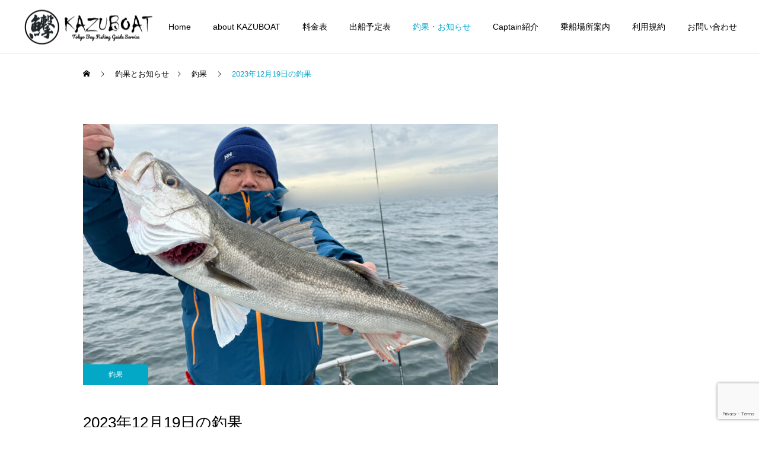

--- FILE ---
content_type: text/html; charset=UTF-8
request_url: https://kazuboat.com/fishing-results-20231219/
body_size: 15246
content:
<!DOCTYPE html>
<html class="pc" lang="ja">
<head>
<meta charset="UTF-8">
<!--[if IE]><meta http-equiv="X-UA-Compatible" content="IE=edge"><![endif]-->
<meta name="viewport" content="width=device-width">
<meta name="description" content="AMランカー便（3号艇CPきょうせい）期待の朝マズメも、水温急降下で1バラシのみ&amp;#x1f4a6;あちこちウロウロして、ミノーやバイブで拾い釣り！      バイブやミノーの釣り、何でもいい時もあるのですが、意外...">
<link rel="pingback" href="https://kazuboat.com/xmlrpc.php">
<link rel="shortcut icon" href="https://kazuboat.com/wp-content/uploads/2021/06/IMG_3350.jpg">
<title>2023年12月19日の釣果 | KAZUBOAT/カズボート</title>
<meta name='robots' content='max-image-preview:large' />
<link rel="alternate" type="application/rss+xml" title="KAZUBOAT/カズボート &raquo; フィード" href="https://kazuboat.com/feed/" />
<link rel="alternate" type="application/rss+xml" title="KAZUBOAT/カズボート &raquo; コメントフィード" href="https://kazuboat.com/comments/feed/" />
<link rel="alternate" title="oEmbed (JSON)" type="application/json+oembed" href="https://kazuboat.com/wp-json/oembed/1.0/embed?url=https%3A%2F%2Fkazuboat.com%2Ffishing-results-20231219%2F" />
<link rel="alternate" title="oEmbed (XML)" type="text/xml+oembed" href="https://kazuboat.com/wp-json/oembed/1.0/embed?url=https%3A%2F%2Fkazuboat.com%2Ffishing-results-20231219%2F&#038;format=xml" />
<link rel="preconnect" href="https://fonts.googleapis.com">
<link rel="preconnect" href="https://fonts.gstatic.com" crossorigin>
<link href="https://fonts.googleapis.com/css2?family=Noto+Sans+JP:wght@400;600" rel="stylesheet">
<style id='wp-img-auto-sizes-contain-inline-css' type='text/css'>
img:is([sizes=auto i],[sizes^="auto," i]){contain-intrinsic-size:3000px 1500px}
/*# sourceURL=wp-img-auto-sizes-contain-inline-css */
</style>
<link rel='stylesheet' id='style-css' href='https://kazuboat.com/wp-content/themes/cure_tcd082/style.css?ver=2.13' type='text/css' media='all' />
<style id='wp-block-library-inline-css' type='text/css'>
:root{--wp-block-synced-color:#7a00df;--wp-block-synced-color--rgb:122,0,223;--wp-bound-block-color:var(--wp-block-synced-color);--wp-editor-canvas-background:#ddd;--wp-admin-theme-color:#007cba;--wp-admin-theme-color--rgb:0,124,186;--wp-admin-theme-color-darker-10:#006ba1;--wp-admin-theme-color-darker-10--rgb:0,107,160.5;--wp-admin-theme-color-darker-20:#005a87;--wp-admin-theme-color-darker-20--rgb:0,90,135;--wp-admin-border-width-focus:2px}@media (min-resolution:192dpi){:root{--wp-admin-border-width-focus:1.5px}}.wp-element-button{cursor:pointer}:root .has-very-light-gray-background-color{background-color:#eee}:root .has-very-dark-gray-background-color{background-color:#313131}:root .has-very-light-gray-color{color:#eee}:root .has-very-dark-gray-color{color:#313131}:root .has-vivid-green-cyan-to-vivid-cyan-blue-gradient-background{background:linear-gradient(135deg,#00d084,#0693e3)}:root .has-purple-crush-gradient-background{background:linear-gradient(135deg,#34e2e4,#4721fb 50%,#ab1dfe)}:root .has-hazy-dawn-gradient-background{background:linear-gradient(135deg,#faaca8,#dad0ec)}:root .has-subdued-olive-gradient-background{background:linear-gradient(135deg,#fafae1,#67a671)}:root .has-atomic-cream-gradient-background{background:linear-gradient(135deg,#fdd79a,#004a59)}:root .has-nightshade-gradient-background{background:linear-gradient(135deg,#330968,#31cdcf)}:root .has-midnight-gradient-background{background:linear-gradient(135deg,#020381,#2874fc)}:root{--wp--preset--font-size--normal:16px;--wp--preset--font-size--huge:42px}.has-regular-font-size{font-size:1em}.has-larger-font-size{font-size:2.625em}.has-normal-font-size{font-size:var(--wp--preset--font-size--normal)}.has-huge-font-size{font-size:var(--wp--preset--font-size--huge)}.has-text-align-center{text-align:center}.has-text-align-left{text-align:left}.has-text-align-right{text-align:right}.has-fit-text{white-space:nowrap!important}#end-resizable-editor-section{display:none}.aligncenter{clear:both}.items-justified-left{justify-content:flex-start}.items-justified-center{justify-content:center}.items-justified-right{justify-content:flex-end}.items-justified-space-between{justify-content:space-between}.screen-reader-text{border:0;clip-path:inset(50%);height:1px;margin:-1px;overflow:hidden;padding:0;position:absolute;width:1px;word-wrap:normal!important}.screen-reader-text:focus{background-color:#ddd;clip-path:none;color:#444;display:block;font-size:1em;height:auto;left:5px;line-height:normal;padding:15px 23px 14px;text-decoration:none;top:5px;width:auto;z-index:100000}html :where(.has-border-color){border-style:solid}html :where([style*=border-top-color]){border-top-style:solid}html :where([style*=border-right-color]){border-right-style:solid}html :where([style*=border-bottom-color]){border-bottom-style:solid}html :where([style*=border-left-color]){border-left-style:solid}html :where([style*=border-width]){border-style:solid}html :where([style*=border-top-width]){border-top-style:solid}html :where([style*=border-right-width]){border-right-style:solid}html :where([style*=border-bottom-width]){border-bottom-style:solid}html :where([style*=border-left-width]){border-left-style:solid}html :where(img[class*=wp-image-]){height:auto;max-width:100%}:where(figure){margin:0 0 1em}html :where(.is-position-sticky){--wp-admin--admin-bar--position-offset:var(--wp-admin--admin-bar--height,0px)}@media screen and (max-width:600px){html :where(.is-position-sticky){--wp-admin--admin-bar--position-offset:0px}}

/*# sourceURL=wp-block-library-inline-css */
</style><style id='global-styles-inline-css' type='text/css'>
:root{--wp--preset--aspect-ratio--square: 1;--wp--preset--aspect-ratio--4-3: 4/3;--wp--preset--aspect-ratio--3-4: 3/4;--wp--preset--aspect-ratio--3-2: 3/2;--wp--preset--aspect-ratio--2-3: 2/3;--wp--preset--aspect-ratio--16-9: 16/9;--wp--preset--aspect-ratio--9-16: 9/16;--wp--preset--color--black: #000000;--wp--preset--color--cyan-bluish-gray: #abb8c3;--wp--preset--color--white: #ffffff;--wp--preset--color--pale-pink: #f78da7;--wp--preset--color--vivid-red: #cf2e2e;--wp--preset--color--luminous-vivid-orange: #ff6900;--wp--preset--color--luminous-vivid-amber: #fcb900;--wp--preset--color--light-green-cyan: #7bdcb5;--wp--preset--color--vivid-green-cyan: #00d084;--wp--preset--color--pale-cyan-blue: #8ed1fc;--wp--preset--color--vivid-cyan-blue: #0693e3;--wp--preset--color--vivid-purple: #9b51e0;--wp--preset--gradient--vivid-cyan-blue-to-vivid-purple: linear-gradient(135deg,rgb(6,147,227) 0%,rgb(155,81,224) 100%);--wp--preset--gradient--light-green-cyan-to-vivid-green-cyan: linear-gradient(135deg,rgb(122,220,180) 0%,rgb(0,208,130) 100%);--wp--preset--gradient--luminous-vivid-amber-to-luminous-vivid-orange: linear-gradient(135deg,rgb(252,185,0) 0%,rgb(255,105,0) 100%);--wp--preset--gradient--luminous-vivid-orange-to-vivid-red: linear-gradient(135deg,rgb(255,105,0) 0%,rgb(207,46,46) 100%);--wp--preset--gradient--very-light-gray-to-cyan-bluish-gray: linear-gradient(135deg,rgb(238,238,238) 0%,rgb(169,184,195) 100%);--wp--preset--gradient--cool-to-warm-spectrum: linear-gradient(135deg,rgb(74,234,220) 0%,rgb(151,120,209) 20%,rgb(207,42,186) 40%,rgb(238,44,130) 60%,rgb(251,105,98) 80%,rgb(254,248,76) 100%);--wp--preset--gradient--blush-light-purple: linear-gradient(135deg,rgb(255,206,236) 0%,rgb(152,150,240) 100%);--wp--preset--gradient--blush-bordeaux: linear-gradient(135deg,rgb(254,205,165) 0%,rgb(254,45,45) 50%,rgb(107,0,62) 100%);--wp--preset--gradient--luminous-dusk: linear-gradient(135deg,rgb(255,203,112) 0%,rgb(199,81,192) 50%,rgb(65,88,208) 100%);--wp--preset--gradient--pale-ocean: linear-gradient(135deg,rgb(255,245,203) 0%,rgb(182,227,212) 50%,rgb(51,167,181) 100%);--wp--preset--gradient--electric-grass: linear-gradient(135deg,rgb(202,248,128) 0%,rgb(113,206,126) 100%);--wp--preset--gradient--midnight: linear-gradient(135deg,rgb(2,3,129) 0%,rgb(40,116,252) 100%);--wp--preset--font-size--small: 13px;--wp--preset--font-size--medium: 20px;--wp--preset--font-size--large: 36px;--wp--preset--font-size--x-large: 42px;--wp--preset--spacing--20: 0.44rem;--wp--preset--spacing--30: 0.67rem;--wp--preset--spacing--40: 1rem;--wp--preset--spacing--50: 1.5rem;--wp--preset--spacing--60: 2.25rem;--wp--preset--spacing--70: 3.38rem;--wp--preset--spacing--80: 5.06rem;--wp--preset--shadow--natural: 6px 6px 9px rgba(0, 0, 0, 0.2);--wp--preset--shadow--deep: 12px 12px 50px rgba(0, 0, 0, 0.4);--wp--preset--shadow--sharp: 6px 6px 0px rgba(0, 0, 0, 0.2);--wp--preset--shadow--outlined: 6px 6px 0px -3px rgb(255, 255, 255), 6px 6px rgb(0, 0, 0);--wp--preset--shadow--crisp: 6px 6px 0px rgb(0, 0, 0);}:where(.is-layout-flex){gap: 0.5em;}:where(.is-layout-grid){gap: 0.5em;}body .is-layout-flex{display: flex;}.is-layout-flex{flex-wrap: wrap;align-items: center;}.is-layout-flex > :is(*, div){margin: 0;}body .is-layout-grid{display: grid;}.is-layout-grid > :is(*, div){margin: 0;}:where(.wp-block-columns.is-layout-flex){gap: 2em;}:where(.wp-block-columns.is-layout-grid){gap: 2em;}:where(.wp-block-post-template.is-layout-flex){gap: 1.25em;}:where(.wp-block-post-template.is-layout-grid){gap: 1.25em;}.has-black-color{color: var(--wp--preset--color--black) !important;}.has-cyan-bluish-gray-color{color: var(--wp--preset--color--cyan-bluish-gray) !important;}.has-white-color{color: var(--wp--preset--color--white) !important;}.has-pale-pink-color{color: var(--wp--preset--color--pale-pink) !important;}.has-vivid-red-color{color: var(--wp--preset--color--vivid-red) !important;}.has-luminous-vivid-orange-color{color: var(--wp--preset--color--luminous-vivid-orange) !important;}.has-luminous-vivid-amber-color{color: var(--wp--preset--color--luminous-vivid-amber) !important;}.has-light-green-cyan-color{color: var(--wp--preset--color--light-green-cyan) !important;}.has-vivid-green-cyan-color{color: var(--wp--preset--color--vivid-green-cyan) !important;}.has-pale-cyan-blue-color{color: var(--wp--preset--color--pale-cyan-blue) !important;}.has-vivid-cyan-blue-color{color: var(--wp--preset--color--vivid-cyan-blue) !important;}.has-vivid-purple-color{color: var(--wp--preset--color--vivid-purple) !important;}.has-black-background-color{background-color: var(--wp--preset--color--black) !important;}.has-cyan-bluish-gray-background-color{background-color: var(--wp--preset--color--cyan-bluish-gray) !important;}.has-white-background-color{background-color: var(--wp--preset--color--white) !important;}.has-pale-pink-background-color{background-color: var(--wp--preset--color--pale-pink) !important;}.has-vivid-red-background-color{background-color: var(--wp--preset--color--vivid-red) !important;}.has-luminous-vivid-orange-background-color{background-color: var(--wp--preset--color--luminous-vivid-orange) !important;}.has-luminous-vivid-amber-background-color{background-color: var(--wp--preset--color--luminous-vivid-amber) !important;}.has-light-green-cyan-background-color{background-color: var(--wp--preset--color--light-green-cyan) !important;}.has-vivid-green-cyan-background-color{background-color: var(--wp--preset--color--vivid-green-cyan) !important;}.has-pale-cyan-blue-background-color{background-color: var(--wp--preset--color--pale-cyan-blue) !important;}.has-vivid-cyan-blue-background-color{background-color: var(--wp--preset--color--vivid-cyan-blue) !important;}.has-vivid-purple-background-color{background-color: var(--wp--preset--color--vivid-purple) !important;}.has-black-border-color{border-color: var(--wp--preset--color--black) !important;}.has-cyan-bluish-gray-border-color{border-color: var(--wp--preset--color--cyan-bluish-gray) !important;}.has-white-border-color{border-color: var(--wp--preset--color--white) !important;}.has-pale-pink-border-color{border-color: var(--wp--preset--color--pale-pink) !important;}.has-vivid-red-border-color{border-color: var(--wp--preset--color--vivid-red) !important;}.has-luminous-vivid-orange-border-color{border-color: var(--wp--preset--color--luminous-vivid-orange) !important;}.has-luminous-vivid-amber-border-color{border-color: var(--wp--preset--color--luminous-vivid-amber) !important;}.has-light-green-cyan-border-color{border-color: var(--wp--preset--color--light-green-cyan) !important;}.has-vivid-green-cyan-border-color{border-color: var(--wp--preset--color--vivid-green-cyan) !important;}.has-pale-cyan-blue-border-color{border-color: var(--wp--preset--color--pale-cyan-blue) !important;}.has-vivid-cyan-blue-border-color{border-color: var(--wp--preset--color--vivid-cyan-blue) !important;}.has-vivid-purple-border-color{border-color: var(--wp--preset--color--vivid-purple) !important;}.has-vivid-cyan-blue-to-vivid-purple-gradient-background{background: var(--wp--preset--gradient--vivid-cyan-blue-to-vivid-purple) !important;}.has-light-green-cyan-to-vivid-green-cyan-gradient-background{background: var(--wp--preset--gradient--light-green-cyan-to-vivid-green-cyan) !important;}.has-luminous-vivid-amber-to-luminous-vivid-orange-gradient-background{background: var(--wp--preset--gradient--luminous-vivid-amber-to-luminous-vivid-orange) !important;}.has-luminous-vivid-orange-to-vivid-red-gradient-background{background: var(--wp--preset--gradient--luminous-vivid-orange-to-vivid-red) !important;}.has-very-light-gray-to-cyan-bluish-gray-gradient-background{background: var(--wp--preset--gradient--very-light-gray-to-cyan-bluish-gray) !important;}.has-cool-to-warm-spectrum-gradient-background{background: var(--wp--preset--gradient--cool-to-warm-spectrum) !important;}.has-blush-light-purple-gradient-background{background: var(--wp--preset--gradient--blush-light-purple) !important;}.has-blush-bordeaux-gradient-background{background: var(--wp--preset--gradient--blush-bordeaux) !important;}.has-luminous-dusk-gradient-background{background: var(--wp--preset--gradient--luminous-dusk) !important;}.has-pale-ocean-gradient-background{background: var(--wp--preset--gradient--pale-ocean) !important;}.has-electric-grass-gradient-background{background: var(--wp--preset--gradient--electric-grass) !important;}.has-midnight-gradient-background{background: var(--wp--preset--gradient--midnight) !important;}.has-small-font-size{font-size: var(--wp--preset--font-size--small) !important;}.has-medium-font-size{font-size: var(--wp--preset--font-size--medium) !important;}.has-large-font-size{font-size: var(--wp--preset--font-size--large) !important;}.has-x-large-font-size{font-size: var(--wp--preset--font-size--x-large) !important;}
/*# sourceURL=global-styles-inline-css */
</style>

<style id='classic-theme-styles-inline-css' type='text/css'>
/*! This file is auto-generated */
.wp-block-button__link{color:#fff;background-color:#32373c;border-radius:9999px;box-shadow:none;text-decoration:none;padding:calc(.667em + 2px) calc(1.333em + 2px);font-size:1.125em}.wp-block-file__button{background:#32373c;color:#fff;text-decoration:none}
/*# sourceURL=/wp-includes/css/classic-themes.min.css */
</style>
<link rel='stylesheet' id='contact-form-7-css' href='https://kazuboat.com/wp-content/plugins/contact-form-7/includes/css/styles.css?ver=6.1.1' type='text/css' media='all' />
<style>:root {
  --tcd-font-type1: Arial,"Hiragino Sans","Yu Gothic Medium","Meiryo",sans-serif;
  --tcd-font-type2: "Times New Roman",Times,"Yu Mincho","游明朝","游明朝体","Hiragino Mincho Pro",serif;
  --tcd-font-type3: Palatino,"Yu Kyokasho","游教科書体","UD デジタル 教科書体 N","游明朝","游明朝体","Hiragino Mincho Pro","Meiryo",serif;
  --tcd-font-type-logo: "Noto Sans JP",sans-serif;
}</style>
<script type="text/javascript" src="https://kazuboat.com/wp-includes/js/jquery/jquery.min.js?ver=3.7.1" id="jquery-core-js"></script>
<script type="text/javascript" src="https://kazuboat.com/wp-includes/js/jquery/jquery-migrate.min.js?ver=3.4.1" id="jquery-migrate-js"></script>
<link rel="https://api.w.org/" href="https://kazuboat.com/wp-json/" /><link rel="alternate" title="JSON" type="application/json" href="https://kazuboat.com/wp-json/wp/v2/posts/12351" /><link rel="canonical" href="https://kazuboat.com/fishing-results-20231219/" />
<link rel='shortlink' href='https://kazuboat.com/?p=12351' />
<link rel="stylesheet" href="https://kazuboat.com/wp-content/themes/cure_tcd082/css/design-plus.css?ver=2.13">
<link rel="stylesheet" href="https://kazuboat.com/wp-content/themes/cure_tcd082/css/sns-botton.css?ver=2.13">
<link rel="stylesheet" media="screen and (max-width:1251px)" href="https://kazuboat.com/wp-content/themes/cure_tcd082/css/responsive.css?ver=2.13">
<link rel="stylesheet" media="screen and (max-width:1251px)" href="https://kazuboat.com/wp-content/themes/cure_tcd082/css/footer-bar.css?ver=2.13">

<script src="https://kazuboat.com/wp-content/themes/cure_tcd082/js/jquery.easing.1.4.js?ver=2.13"></script>
<script src="https://kazuboat.com/wp-content/themes/cure_tcd082/js/jscript.js?ver=2.13"></script>
<script src="https://kazuboat.com/wp-content/themes/cure_tcd082/js/comment.js?ver=2.13"></script>

<link rel="stylesheet" href="https://kazuboat.com/wp-content/themes/cure_tcd082/js/simplebar.css?ver=2.13">
<script src="https://kazuboat.com/wp-content/themes/cure_tcd082/js/simplebar.min.js?ver=2.13"></script>



<script src="https://kazuboat.com/wp-content/themes/cure_tcd082/js/tcd_cookie.js?ver=2.13"></script>
<script type="text/javascript">
jQuery(document).ready(function($){
  if ($.cookie('close_header_message') == 'on') {
    $('#header_message').hide();
  }
  $('#close_header_message').click(function() {
    $('#header_message').hide();
    $.cookie('close_header_message', 'on', {
      path:'/'
    });
  });
});
</script>


<style type="text/css">

body, input, textarea { font-family:var(--tcd-font-type1); }

.rich_font, .p-vertical { font-family: var(--tcd-font-type1); }

.rich_font_1 { font-family: var(--tcd-font-type1); }
.rich_font_2 { font-family: var(--tcd-font-type2); font-weight:500; }
.rich_font_3 { font-family: var(--tcd-font-type3); font-weight:500; }
.rich_font_logo { font-family: var(--tcd-font-type-logo); font-weight: bold !important;}

.post_content, #next_prev_post { font-family: var(--tcd-font-type1);}
.widget_headline, .widget_block .wp-block-heading { font-family: var(--tcd-font-type1); }

#header { background:#ffffff; }
body.home #header.active { background:#ffffff; }
#side_button a { background:#529eaa; }
#side_button a:hover { background:#37828e; }
body.home #header_logo .logo a, body.home #global_menu > ul > li > a { color:#ffffff; }
body.home #header_logo .logo a:hover, body.home #global_menu > ul > li > a:hover, #global_menu > ul > li.active > a, #global_menu > ul > li.active_button > a { color:#00a7ce !important; }
body.home #header.active #header_logo .logo a, #global_menu > ul > li > a, body.home #header.active #global_menu > ul > li > a { color:#000000; }
#global_menu ul ul a { color:#ffffff; background:#007997; }
#global_menu ul ul a:hover { background:#00a7ce; }
body.home #menu_button span { background:#ffffff; }
#menu_button span { background:#000; }
#menu_button:hover span { background:#00a7ce !important; }
#drawer_menu { background:#222222; }
#mobile_menu a, .mobile #lang_button a { color:#ffffff; background:#222222; border-bottom:1px solid #444444; }
#mobile_menu li li a { color:#ffffff; background:#333333; }
#mobile_menu a:hover, #drawer_menu .close_button:hover, #mobile_menu .child_menu_button:hover, .mobile #lang_button a:hover { color:#ffffff; background:#00a7ce; }
#mobile_menu li li a:hover { color:#ffffff; }
.megamenu_service_list { background:#007995; }
.megamenu_service_list .headline { font-size:16px; }
.megamenu_service_list .title { font-size:14px; }
.megamenu_blog_list { background:#007995; }
.megamenu_blog_list .title { font-size:14px; }
#footer_banner .title { font-size:14px; }
#footer .service_list, #footer .service_list a { color:#ffffff; }
#footer_contact .link_button a { color:#ffffff; background:#02a8c6; }
#footer_contact .link_button a:hover { color:#ffffff; background:#007a96; }
#footer_tel .tel_number .icon:before { color:#00a8c8; }
#footer_schedule { font-size:14px; border-color:#05aac9; }
#footer_schedule td { border-color:#05aac9; color:#00a8c8; }
.footer_info { font-size:16px; }
#return_top a:before { color:#ffffff; }
#return_top a { background:#007a94; }
#return_top a:hover { background:#006277; }
@media screen and (max-width:750px) {
  #footer_banner .title { font-size:12px; }
  .footer_info { font-size:14px; }
  #footer_schedule { font-size:12px; }
}

.author_profile a.avatar img, .animate_image img, .animate_background .image, #recipe_archive .blur_image {
  width:100%; height:auto;
  -webkit-transition: transform  0.75s ease;
  transition: transform  0.75s ease;
}
.author_profile a.avatar:hover img, .animate_image:hover img, .animate_background:hover .image, #recipe_archive a:hover .blur_image {
  -webkit-transform: scale(1.2);
  transform: scale(1.2);
}



a { color:#000; }

a:hover, #header_logo a:hover, #global_menu > ul > li.current-menu-item > a, .megamenu_blog_list a:hover .title, #footer a:hover, #footer_social_link li a:hover:before, #bread_crumb a:hover, #bread_crumb li.home a:hover:after, #bread_crumb, #bread_crumb li.last, #next_prev_post a:hover,
.megamenu_blog_slider a:hover , .megamenu_blog_slider .category a:hover, .megamenu_blog_slider_wrap .carousel_arrow:hover:before, .megamenu_menu_list .carousel_arrow:hover:before, .single_copy_title_url_btn:hover,
.p-dropdown__list li a:hover, .p-dropdown__title:hover, .p-dropdown__title:hover:after, .p-dropdown__title:hover:after, .p-dropdown__list li a:hover, .p-dropdown__list .child_menu_button:hover, .tcdw_search_box_widget .search_area .search_button:hover:before,
#index_news a .date, #index_news_slider a:hover .title, .tcd_category_list a:hover, .tcd_category_list .child_menu_button:hover, .styled_post_list1 a:hover .title,
#post_title_area .post_meta a:hover, #single_author_title_area .author_link li a:hover:before, .author_profile a:hover, .author_profile .author_link li a:hover:before, #post_meta_bottom a:hover, .cardlink_title a:hover, .comment a:hover, .comment_form_wrapper a:hover, #searchform .submit_button:hover:before
  { color: #00a7ce; }
#footer_sns li.note a:hover:before, .author_profile .author_link li.note a:hover:before { background-color: #00a7ce; }

#comment_tab li.active a, #submit_comment:hover, #cancel_comment_reply a:hover, #wp-calendar #prev a:hover, #wp-calendar #next a:hover, #wp-calendar td a:hover,
#post_pagination p, #post_pagination a:hover, #p_readmore .button:hover, .page_navi a:hover, .page_navi span.current, #post_pagination a:hover,.c-pw__btn:hover, #post_pagination a:hover, #comment_tab li a:hover,
.post_slider_widget .slick-dots button:hover::before, .post_slider_widget .slick-dots .slick-active button::before
  { background-color: #00a7ce; }

.widget_headline, #comment_textarea textarea:focus, .c-pw__box-input:focus, .page_navi a:hover, .page_navi span.current, #post_pagination p, #post_pagination a:hover
  { border-color: #00a7ce; }

.post_content a, .custom-html-widget a { color:#00a7ce; }
.post_content a:hover, .custom-html-widget a:hover { color:#00a7ce; }
.cat_id_8 a { color:#ffffff !important; background:#02a8c6 !important; }
.cat_id_8 a:hover { color:#ffffff !important; background:#007a96 !important; }
.cat_id_7 a { color:#ffffff !important; background:#02a8c6 !important; }
.cat_id_7 a:hover { color:#ffffff !important; background:#007a96 !important; }
.styled_h2 {
  font-size:22px !important; text-align:left; color:#ffffff; background:#000000;  border-top:0px solid #222222;
  border-bottom:0px solid #222222;
  border-left:0px solid #222222;
  border-right:0px solid #222222;
  padding:10px 10px 10px 10px !important;
  margin:0px 0px 10px !important;
}
.styled_h3 {
  font-size:20px !important; text-align:left; color:#000000;   border-top:2px solid #222222;
  border-bottom:1px solid #dddddd;
  border-left:0px solid #dddddd;
  border-right:0px solid #dddddd;
  padding:30px 0px 30px 20px !important;
  margin:0px 0px 30px !important;
}
.styled_h4 {
  font-size:18px !important; text-align:left; color:#000000;   border-top:0px solid #dddddd;
  border-bottom:0px solid #dddddd;
  border-left:2px solid #222222;
  border-right:0px solid #dddddd;
  padding:10px 0px 10px 15px !important;
  margin:0px 0px 30px !important;
}
.styled_h5 {
  font-size:16px !important; text-align:left; color:#000000;   border-top:0px solid #dddddd;
  border-bottom:0px solid #dddddd;
  border-left:0px solid #dddddd;
  border-right:0px solid #dddddd;
  padding:15px 15px 15px 15px !important;
  margin:0px 0px 30px !important;
}
.q_custom_button1 { background: #535353; color: #ffffff !important; border-color: #535353 !important; }
.q_custom_button1:hover, .q_custom_button1:focus { background: #7d7d7d; color: #ffffff !important; border-color: #7d7d7d !important; }
.q_custom_button2 { background: #535353; color: #ffffff !important; border-color: #535353 !important; }
.q_custom_button2:hover, .q_custom_button2:focus { background: #7d7d7d; color: #ffffff !important; border-color: #7d7d7d !important; }
.q_custom_button3 { background: #535353; color: #ffffff !important; border-color: #535353 !important; }
.q_custom_button3:hover, .q_custom_button3:focus { background: #7d7d7d; color: #ffffff !important; border-color: #7d7d7d !important; }
.speech_balloon_left1 .speach_balloon_text { background-color: #ffdfdf; border-color: #ffdfdf; color: #000000 }
.speech_balloon_left1 .speach_balloon_text::before { border-right-color: #ffdfdf }
.speech_balloon_left1 .speach_balloon_text::after { border-right-color: #ffdfdf }
.speech_balloon_left2 .speach_balloon_text { background-color: #ffffff; border-color: #ff5353; color: #000000 }
.speech_balloon_left2 .speach_balloon_text::before { border-right-color: #ff5353 }
.speech_balloon_left2 .speach_balloon_text::after { border-right-color: #ffffff }
.speech_balloon_right1 .speach_balloon_text { background-color: #ccf4ff; border-color: #ccf4ff; color: #000000 }
.speech_balloon_right1 .speach_balloon_text::before { border-left-color: #ccf4ff }
.speech_balloon_right1 .speach_balloon_text::after { border-left-color: #ccf4ff }
.speech_balloon_right2 .speach_balloon_text { background-color: #ffffff; border-color: #0789b5; color: #000000 }
.speech_balloon_right2 .speach_balloon_text::before { border-left-color: #0789b5 }
.speech_balloon_right2 .speach_balloon_text::after { border-left-color: #ffffff }
.qt_google_map .pb_googlemap_custom-overlay-inner { background:#000000; color:#ffffff; }
.qt_google_map .pb_googlemap_custom-overlay-inner::after { border-color:#000000 transparent transparent transparent; }
</style>

<style id="current-page-style" type="text/css">
#post_title_area .title { font-size:26px; }
#article .post_content { font-size:16px; }
#related_post .headline { font-size:18px; border-color:#00a7ce; }
#comments .headline { font-size:18px; border-color:#00a7ce; }
@media screen and (max-width:750px) {
  #post_title_area .title { font-size:18px; }
  #article .post_content { font-size:14px; }
  #related_post .headline { font-size:15px; }
  #comments .headline { font-size:16px; }
}
#site_loader_overlay.active #site_loader_animation {
  opacity:0;
  -webkit-transition: all 1.0s cubic-bezier(0.22, 1, 0.36, 1) 0s; transition: all 1.0s cubic-bezier(0.22, 1, 0.36, 1) 0s;
}
</style>
<style id="tcd_custom_css">.tcd_access_info p { line-height:2.2; }
.tcd_access_info h5 { font-size:16px; margin:0 0 5px 0; }</style>
<script type="text/javascript">
jQuery(document).ready(function($){

  $('.megamenu_blog_slider').slick({
    infinite: true,
    dots: false,
    arrows: false,
    slidesToShow: 4,
    slidesToScroll: 1,
    swipeToSlide: true,
    touchThreshold: 20,
    adaptiveHeight: false,
    pauseOnHover: true,
    autoplay: false,
    fade: false,
    easing: 'easeOutExpo',
    speed: 700,
    autoplaySpeed: 5000
  });
  $('.megamenu_blog_list .prev_item').on('click', function() {
    $(this).closest('.megamenu_blog_list').find('.megamenu_blog_slider').slick('slickPrev');
  });
  $('.megamenu_blog_list .next_item').on('click', function() {
    $(this).closest('.megamenu_blog_list').find('.megamenu_blog_slider').slick('slickNext');
  });

});
</script>
<script type="text/javascript">
jQuery(document).ready(function($){
  var side_button_width = $("#side_button").width();
  $("#side_button").css('width',side_button_width + 'px').css('left','calc(100% - 60px)').css('opacity','1');
  $("#side_button").hover(function(){
     $(this).css('left','calc(100% - ' + side_button_width + 'px)');
  }, function(){
     $(this).css('left','calc(100% - 60px)');
  });

  var side_button_height = $("#side_button").height();
  var header_message_height = $('#header_message').innerHeight();
  if ($('#header_message').css('display') == 'none') {
    var header_message_height = '';
  }
  var winW = $(window).width();
  if( winW > 1251 ){
    $("#side_button").css('top', header_message_height + 149 + 'px');
  } else {
    $("#side_button").css('top', header_message_height + 157 + 'px');
  }
  $(window).on('resize', function(){
    var winW = $(window).width();
    if( winW > 1251 ){
      $("#side_button").css('top', header_message_height + 149 + 'px');
    } else {
      $("#side_button").css('top', header_message_height + 157 + 'px');
    }
  });
  var side_button_position = $('#side_button').offset();
  if(side_button_position){
    $(window).scroll(function () {
      if($(window).scrollTop() > side_button_position.top - 150) {
        $("#side_button").addClass('fixed');
      } else {
        $("#side_button").removeClass('fixed');
      }
    });
  }

});
</script>
<script>
jQuery(function ($) {
	var $window = $(window);
	var $body = $('body');
  // クイックタグ - underline ------------------------------------------
  if ($('.q_underline').length) {
    var gradient_prefix = null;
    $('.q_underline').each(function(){
      var bbc = $(this).css('borderBottomColor');
      if (jQuery.inArray(bbc, ['transparent', 'rgba(0, 0, 0, 0)']) == -1) {
        if (gradient_prefix === null) {
          gradient_prefix = '';
          var ua = navigator.userAgent.toLowerCase();
          if (/webkit/.test(ua)) {
            gradient_prefix = '-webkit-';
          } else if (/firefox/.test(ua)) {
            gradient_prefix = '-moz-';
          } else {
            gradient_prefix = '';
          }
        }
        $(this).css('borderBottomColor', 'transparent');
        if (gradient_prefix) {
          $(this).css('backgroundImage', gradient_prefix+'linear-gradient(left, transparent 50%, '+bbc+ ' 50%)');
        } else {
          $(this).css('backgroundImage', 'linear-gradient(to right, transparent 50%, '+bbc+ ' 50%)');
        }
      }
    });
    $window.on('scroll.q_underline', function(){
      $('.q_underline:not(.is-active)').each(function(){
        if ($body.hasClass('show-serumtal')) {
          var left = $(this).offset().left;
          if (window.scrollX > left - window.innerHeight) {
            $(this).addClass('is-active');
          }
        } else {
          var top = $(this).offset().top;
          if (window.scrollY > top - window.innerHeight) {
            $(this).addClass('is-active');
          }
        }
      });
      if (!$('.q_underline:not(.is-active)').length) {
        $window.off('scroll.q_underline');
      }
    });
  }
} );
</script>
<link rel="icon" href="https://kazuboat.com/wp-content/uploads/2021/06/cropped-IMG_3350-32x32.jpg" sizes="32x32" />
<link rel="icon" href="https://kazuboat.com/wp-content/uploads/2021/06/cropped-IMG_3350-192x192.jpg" sizes="192x192" />
<link rel="apple-touch-icon" href="https://kazuboat.com/wp-content/uploads/2021/06/cropped-IMG_3350-180x180.jpg" />
<meta name="msapplication-TileImage" content="https://kazuboat.com/wp-content/uploads/2021/06/cropped-IMG_3350-270x270.jpg" />
<link rel='stylesheet' id='slick-style-css' href='https://kazuboat.com/wp-content/themes/cure_tcd082/js/slick.css?ver=1.0.0' type='text/css' media='all' />
</head>
<body id="body" class="wp-singular post-template-default single single-post postid-12351 single-format-standard wp-embed-responsive wp-theme-cure_tcd082 layout_type1">


<div id="container">

   </div>

 <header id="header">
    <div id="header_logo">
   <div class="logo">
 <a href="https://kazuboat.com/" title="KAZUBOAT/カズボート">
    <img class="pc_logo_image type1" src="https://kazuboat.com/wp-content/uploads/2021/06/img_3345-e1622714924434.png?1769378684" alt="KAZUBOAT/カズボート" title="KAZUBOAT/カズボート"  width="227" height="75" />
  <img class="pc_logo_image type2" src="https://kazuboat.com/wp-content/uploads/2021/06/img_3345-e1622714924434.png?1769378684" alt="KAZUBOAT/カズボート" title="KAZUBOAT/カズボート" width="227" height="75" />      <img class="mobile_logo_image type1" src="https://kazuboat.com/wp-content/uploads/2021/06/img_3345-e1622714924434.png?1769378684" alt="KAZUBOAT/カズボート" title="KAZUBOAT/カズボート"height="50" />
  <img class="mobile_logo_image type2" src="https://kazuboat.com/wp-content/uploads/2021/06/img_3345-e1622714924434.png?1769378684" alt="KAZUBOAT/カズボート" title="KAZUBOAT/カズボート"height="50" />   </a>
</div>

  </div>
      <a id="menu_button" href="#"><span></span><span></span><span></span></a>
  <nav id="global_menu">
   <ul id="menu-%e3%83%a1%e3%83%8b%e3%83%a5%e3%83%bc" class="menu"><li id="menu-item-33" class="menu-item menu-item-type-custom menu-item-object-custom menu-item-home menu-item-33 "><a href="https://kazuboat.com/">Home</a></li>
<li id="menu-item-223" class="menu-item menu-item-type-post_type menu-item-object-page menu-item-223 "><a href="https://kazuboat.com/about/">about KAZUBOAT</a></li>
<li id="menu-item-122" class="menu-item menu-item-type-post_type menu-item-object-page menu-item-122 "><a href="https://kazuboat.com/price-list/">料金表</a></li>
<li id="menu-item-123" class="menu-item menu-item-type-post_type menu-item-object-page menu-item-123 "><a href="https://kazuboat.com/schedule/">出船予定表</a></li>
<li id="menu-item-124" class="menu-item menu-item-type-post_type menu-item-object-page current_page_parent menu-item-124 current-menu-item"><a href="https://kazuboat.com/blog/">釣果・お知らせ</a></li>
<li id="menu-item-222" class="menu-item menu-item-type-post_type menu-item-object-page menu-item-222 "><a href="https://kazuboat.com/captains/">Captain紹介</a></li>
<li id="menu-item-224" class="menu-item menu-item-type-post_type menu-item-object-page menu-item-224 "><a href="https://kazuboat.com/access/">乗船場所案内</a></li>
<li id="menu-item-225" class="menu-item menu-item-type-post_type menu-item-object-page menu-item-225 "><a href="https://kazuboat.com/rules/">利用規約</a></li>
<li id="menu-item-235" class="menu-item menu-item-type-post_type menu-item-object-page menu-item-235 "><a href="https://kazuboat.com/contact/">お問い合わせ</a></li>
</ul>  </nav>
     </header>

  <div id="side_button" class="right">
   </div>
 
 <div id="bread_crumb" style="width:1000px;">
 <ul class="clearfix" itemscope itemtype="https://schema.org/BreadcrumbList">
 <li itemprop="itemListElement" itemscope itemtype="https://schema.org/ListItem" class="home"><a itemprop="item" href="https://kazuboat.com/"><span itemprop="name">ホーム</span></a><meta itemprop="position" content="1"></li>
 <li itemprop="itemListElement" itemscope itemtype="https://schema.org/ListItem"><a itemprop="item" href="https://kazuboat.com/blog/"><span itemprop="name">釣果とお知らせ</span></a><meta itemprop="position" content="2"></li>
  <li class="category" itemprop="itemListElement" itemscope itemtype="https://schema.org/ListItem">
    <a itemprop="item" href="https://kazuboat.com/category/fishing-results/"><span itemprop="name">釣果</span></a>
    <meta itemprop="position" content="3">
 </li>
  <li class="last" itemprop="itemListElement" itemscope itemtype="https://schema.org/ListItem"><span itemprop="name">2023年12月19日の釣果</span><meta itemprop="position" content="4"></li>
 </ul>
</div>

<div id="main_contents" class="clearfix">

 <div id="main_col">

  
  <article id="article">

   
      <div id="post_title_area">
        <div class="image" style="background:url(https://kazuboat.com/wp-content/uploads/2023/12/IMG_5938-700x440.jpg) no-repeat center center; background-size:cover;"></div>
            <p class="category cat_id_7"><a href="https://kazuboat.com/category/fishing-results/">釣果</a></p>
            <h1 class="title rich_font_1 entry-title">2023年12月19日の釣果</h1>
    <ul id="single_meta" class="clearfix">
        <li class="date"><time class="entry-date updated" datetime="2023-12-31T19:00:53+09:00">2023.12.31</time></li>
            </ul>
   </div>

      <div class="single_share clearfix" id="single_share_top">
    <div class="share-type1 share-top">
 
	<div class="sns mt10">
		<ul class="type1 clearfix">
			<li class="twitter">
				<a href="https://twitter.com/intent/tweet?text=2023%E5%B9%B412%E6%9C%8819%E6%97%A5%E3%81%AE%E9%87%A3%E6%9E%9C&url=https%3A%2F%2Fkazuboat.com%2Ffishing-results-20231219%2F&via=kazuboat1&tw_p=tweetbutton&related=kazuboat1" onclick="javascript:window.open(this.href, '', 'menubar=no,toolbar=no,resizable=yes,scrollbars=yes,height=400,width=600');return false;"><i class="icon-twitter"></i><span class="ttl">Post</span><span class="share-count"></span></a>
			</li>
			<li class="facebook">
				<a href="//www.facebook.com/sharer/sharer.php?u=https://kazuboat.com/fishing-results-20231219/&amp;t=2023%E5%B9%B412%E6%9C%8819%E6%97%A5%E3%81%AE%E9%87%A3%E6%9E%9C" class="facebook-btn-icon-link" target="blank" rel="nofollow"><i class="icon-facebook"></i><span class="ttl">Share</span><span class="share-count"></span></a>
			</li>
			<li class="hatebu">
				<a href="https://b.hatena.ne.jp/add?mode=confirm&url=https%3A%2F%2Fkazuboat.com%2Ffishing-results-20231219%2F" onclick="javascript:window.open(this.href, '', 'menubar=no,toolbar=no,resizable=yes,scrollbars=yes,height=400,width=510');return false;" ><i class="icon-hatebu"></i><span class="ttl">Hatena</span><span class="share-count"></span></a>
			</li>
  <li class="line_button">
   <a aria-label="Lline" href="http://line.me/R/msg/text/?2023%E5%B9%B412%E6%9C%8819%E6%97%A5%E3%81%AE%E9%87%A3%E6%9E%9Chttps%3A%2F%2Fkazuboat.com%2Ffishing-results-20231219%2F"><span class="ttl">LINE</span></a>
  </li>
			<li class="rss">
				<a href="https://kazuboat.com/feed/" target="blank"><i class="icon-rss"></i><span class="ttl">RSS</span></a>
			</li>
			<li class="feedly">
				<a href="https://feedly.com/index.html#subscription/feed/https://kazuboat.com/feed/" target="blank"><i class="icon-feedly"></i><span class="ttl">feedly</span><span class="share-count"></span></a>
			</li>
			<li class="pinterest">
				<a rel="nofollow" target="_blank" href="https://www.pinterest.com/pin/create/button/?url=https%3A%2F%2Fkazuboat.com%2Ffishing-results-20231219%2F&media=https://kazuboat.com/wp-content/uploads/2023/12/IMG_5938-scaled.jpg&description=2023%E5%B9%B412%E6%9C%8819%E6%97%A5%E3%81%AE%E9%87%A3%E6%9E%9C" data-pin-do="buttonPin" data-pin-custom="true"><i class="icon-pinterest"></i><span class="ttl">Pin&nbsp;it</span></a>
			</li>
    <li class="note_button">
   <a href="https://note.com/intent/post?url=https%3A%2F%2Fkazuboat.com%2Ffishing-results-20231219%2F"><span class="ttl">note</span></a>
  </li>
  		</ul>
	</div>
</div>
   </div>
   
   
   
   
      <div class="post_content clearfix">
    <h2><strong>AMランカー便<span style="font-size: 16px;">（3</span></strong><strong><span style="font-size: 16px;">号艇CPきょうせい）</span></strong></h2>
<p>期待の朝マズメも、水温急降下で1バラシのみ&#x1f4a6;</p>
<p>あちこちウロウロして、ミノーやバイブで拾い釣り！</p>
<p><img loading="lazy" decoding="async" class="alignnone size-medium wp-image-12352" src="https://kazuboat.com/wp-content/uploads/2023/12/IMG_5934-1000x750.jpg" alt="" width="1000" height="750" srcset="https://kazuboat.com/wp-content/uploads/2023/12/IMG_5934-1000x750.jpg 1000w, https://kazuboat.com/wp-content/uploads/2023/12/IMG_5934-1500x1125.jpg 1500w, https://kazuboat.com/wp-content/uploads/2023/12/IMG_5934-768x576.jpg 768w, https://kazuboat.com/wp-content/uploads/2023/12/IMG_5934-1536x1152.jpg 1536w, https://kazuboat.com/wp-content/uploads/2023/12/IMG_5934-2048x1536.jpg 2048w" sizes="auto, (max-width: 1000px) 100vw, 1000px" /> <img loading="lazy" decoding="async" class="alignnone size-medium wp-image-12353" src="https://kazuboat.com/wp-content/uploads/2023/12/IMG_5935-1000x750.jpg" alt="" width="1000" height="750" srcset="https://kazuboat.com/wp-content/uploads/2023/12/IMG_5935-1000x750.jpg 1000w, https://kazuboat.com/wp-content/uploads/2023/12/IMG_5935-1500x1125.jpg 1500w, https://kazuboat.com/wp-content/uploads/2023/12/IMG_5935-768x576.jpg 768w, https://kazuboat.com/wp-content/uploads/2023/12/IMG_5935-1536x1152.jpg 1536w, https://kazuboat.com/wp-content/uploads/2023/12/IMG_5935-2048x1536.jpg 2048w" sizes="auto, (max-width: 1000px) 100vw, 1000px" /> <img loading="lazy" decoding="async" class="alignnone size-medium wp-image-12354" src="https://kazuboat.com/wp-content/uploads/2023/12/IMG_5936-750x1000.jpg" alt="" width="750" height="1000" srcset="https://kazuboat.com/wp-content/uploads/2023/12/IMG_5936-750x1000.jpg 750w, https://kazuboat.com/wp-content/uploads/2023/12/IMG_5936-1125x1500.jpg 1125w, https://kazuboat.com/wp-content/uploads/2023/12/IMG_5936-768x1024.jpg 768w, https://kazuboat.com/wp-content/uploads/2023/12/IMG_5936-1152x1536.jpg 1152w, https://kazuboat.com/wp-content/uploads/2023/12/IMG_5936-1536x2048.jpg 1536w, https://kazuboat.com/wp-content/uploads/2023/12/IMG_5936-scaled.jpg 1920w" sizes="auto, (max-width: 750px) 100vw, 750px" /> <img loading="lazy" decoding="async" class="alignnone size-medium wp-image-12355" src="https://kazuboat.com/wp-content/uploads/2023/12/IMG_5937-1000x750.jpg" alt="" width="1000" height="750" srcset="https://kazuboat.com/wp-content/uploads/2023/12/IMG_5937-1000x750.jpg 1000w, https://kazuboat.com/wp-content/uploads/2023/12/IMG_5937-1500x1125.jpg 1500w, https://kazuboat.com/wp-content/uploads/2023/12/IMG_5937-768x576.jpg 768w, https://kazuboat.com/wp-content/uploads/2023/12/IMG_5937-1536x1152.jpg 1536w, https://kazuboat.com/wp-content/uploads/2023/12/IMG_5937-2048x1536.jpg 2048w" sizes="auto, (max-width: 1000px) 100vw, 1000px" /> <img loading="lazy" decoding="async" class="alignnone size-medium wp-image-12356" src="https://kazuboat.com/wp-content/uploads/2023/12/IMG_5939-1000x750.jpg" alt="" width="1000" height="750" srcset="https://kazuboat.com/wp-content/uploads/2023/12/IMG_5939-1000x750.jpg 1000w, https://kazuboat.com/wp-content/uploads/2023/12/IMG_5939-1500x1125.jpg 1500w, https://kazuboat.com/wp-content/uploads/2023/12/IMG_5939-768x576.jpg 768w, https://kazuboat.com/wp-content/uploads/2023/12/IMG_5939-1536x1152.jpg 1536w, https://kazuboat.com/wp-content/uploads/2023/12/IMG_5939-2048x1536.jpg 2048w" sizes="auto, (max-width: 1000px) 100vw, 1000px" /> <img loading="lazy" decoding="async" class="alignnone size-medium wp-image-12357" src="https://kazuboat.com/wp-content/uploads/2023/12/IMG_5940-1000x750.jpg" alt="" width="1000" height="750" srcset="https://kazuboat.com/wp-content/uploads/2023/12/IMG_5940-1000x750.jpg 1000w, https://kazuboat.com/wp-content/uploads/2023/12/IMG_5940-1500x1125.jpg 1500w, https://kazuboat.com/wp-content/uploads/2023/12/IMG_5940-768x576.jpg 768w, https://kazuboat.com/wp-content/uploads/2023/12/IMG_5940-1536x1152.jpg 1536w, https://kazuboat.com/wp-content/uploads/2023/12/IMG_5940-2048x1536.jpg 2048w" sizes="auto, (max-width: 1000px) 100vw, 1000px" /> <img loading="lazy" decoding="async" class="alignnone size-medium wp-image-12358" src="https://kazuboat.com/wp-content/uploads/2023/12/IMG_5941-1000x750.jpg" alt="" width="1000" height="750" srcset="https://kazuboat.com/wp-content/uploads/2023/12/IMG_5941-1000x750.jpg 1000w, https://kazuboat.com/wp-content/uploads/2023/12/IMG_5941-1500x1125.jpg 1500w, https://kazuboat.com/wp-content/uploads/2023/12/IMG_5941-768x576.jpg 768w, https://kazuboat.com/wp-content/uploads/2023/12/IMG_5941-1536x1152.jpg 1536w, https://kazuboat.com/wp-content/uploads/2023/12/IMG_5941-2048x1536.jpg 2048w" sizes="auto, (max-width: 1000px) 100vw, 1000px" /></p>
<p>バイブやミノーの釣り、何でもいい時もあるのですが、意外と正解がシビアだったりします。</p>
<p>この時は、アクアリザスター120というメタルバイブがやたらハマってて、81ランカーまでGET！</p>
<p><img loading="lazy" decoding="async" class="alignnone size-medium wp-image-12359" src="https://kazuboat.com/wp-content/uploads/2023/12/IMG_5938-1000x750.jpg" alt="" width="1000" height="750" srcset="https://kazuboat.com/wp-content/uploads/2023/12/IMG_5938-1000x750.jpg 1000w, https://kazuboat.com/wp-content/uploads/2023/12/IMG_5938-1500x1125.jpg 1500w, https://kazuboat.com/wp-content/uploads/2023/12/IMG_5938-768x576.jpg 768w, https://kazuboat.com/wp-content/uploads/2023/12/IMG_5938-1536x1152.jpg 1536w, https://kazuboat.com/wp-content/uploads/2023/12/IMG_5938-2048x1536.jpg 2048w" sizes="auto, (max-width: 1000px) 100vw, 1000px" /></p>
<p>ランカー以外も、ダントツのヒット率でした&#x1f44d;</p>
<p>最後はダヴィンチでもグッドフィッシュ確保！</p>
<p><img loading="lazy" decoding="async" class="alignnone size-medium wp-image-12360" src="https://kazuboat.com/wp-content/uploads/2023/12/IMG_5942-1000x750.jpg" alt="" width="1000" height="750" srcset="https://kazuboat.com/wp-content/uploads/2023/12/IMG_5942-1000x750.jpg 1000w, https://kazuboat.com/wp-content/uploads/2023/12/IMG_5942-1500x1125.jpg 1500w, https://kazuboat.com/wp-content/uploads/2023/12/IMG_5942-768x576.jpg 768w, https://kazuboat.com/wp-content/uploads/2023/12/IMG_5942-1536x1152.jpg 1536w, https://kazuboat.com/wp-content/uploads/2023/12/IMG_5942-2048x1536.jpg 2048w" sizes="auto, (max-width: 1000px) 100vw, 1000px" /></p>
<p>トータル10キャッチ程でした</p>
<p>ご乗船ありがとうございました！</p>
<p>https://kazuboat.com/plan/lanker/</p>
<p>&nbsp;</p>
<p class="well"><span style="color: #ff0000; font-size: 18px;"><strong>【重要】ハイシーズン（9月〜12月）のご利用に関して、一部料金やご予約の際のルールに変更がございます。詳しくは<a href="https://kazuboat.com/highseason/">こちら</a>をご確認くださいませ。</strong></span></p>
<p><span style="font-size: 18px;"><strong>◆◆◆ご乗船の際のお願い◆◆◆</strong></span></p>
<ul style="list-style-type: disc;">
<li><strong><span style="font-size: 14px;">ライフジャケットは、必ず国土交通省型式承認品“<span style="color: #ff0000;">桜マークType－A</span>”をご着用下さい（※自動膨張式無料レンタル有り）</span></strong></li>
<li><strong><span style="font-size: 14px;">安全のため、<span class="q_underline q_underline3" style="border-bottom-color: #ff99b8;">キャスティングで使用するルアーは<span style="color: #ff0000; font-size: 16px;">必ず絶対マストで！バーブレス</span>で</span>お願いします！</span></strong></li>
<li><strong><span style="font-size: 14px;">資源保護のため、一部魚種に<span style="color: #ff0000;">キープ制限を設けさせていただいております</span>。ご理解とご協力をよろしくお願い申し上げます。</span></strong></li>
</ul>
<p><strong>※その他ルールは<a href="https://kazuboat.com/rules/">こちら</a>をご確認下さい</strong></p>
<pre><span style="font-size: 16px;"><strong>最新情報はSNSでCheck！</strong></span>

<span style="font-size: 12px;">釣果やお知らせなど最新の情報は
TwitterとInstagramから！
お得情報もあるかも(￣ー￣)ﾆﾔﾘ

</span><span style="font-size: 14px;"><span style="font-size: 12px;">是非フォローをお願いします↓
<span style="font-size: 14px;"><strong>Twitter：</strong><span style="font-size: 12px;"><a href="https://twitter.com/KAZUBOAT1">https://twitter.com/KAZUBOAT1
</a></span><strong>Instagram：</strong><span style="font-size: 12px;"><a href="https://www.instagram.com/captainkazu_cyamu/">https://www.instagram.com/captainkazu_cyamu/</a></span></span></span>
</span></pre>
   </div>

   
      <div class="single_share clearfix" id="single_share_bottom">
    <div class="share-type1 share-btm">
 
	<div class="sns mt10 mb45">
		<ul class="type1 clearfix">
			<li class="twitter">
				<a href="https://twitter.com/intent/tweet?text=2023%E5%B9%B412%E6%9C%8819%E6%97%A5%E3%81%AE%E9%87%A3%E6%9E%9C&url=https%3A%2F%2Fkazuboat.com%2Ffishing-results-20231219%2F&via=kazuboat1&tw_p=tweetbutton&related=kazuboat1" onclick="javascript:window.open(this.href, '', 'menubar=no,toolbar=no,resizable=yes,scrollbars=yes,height=400,width=600');return false;"><i class="icon-twitter"></i><span class="ttl">Post</span><span class="share-count"></span></a>
			</li>
			<li class="facebook">
				<a href="//www.facebook.com/sharer/sharer.php?u=https://kazuboat.com/fishing-results-20231219/&amp;t=2023%E5%B9%B412%E6%9C%8819%E6%97%A5%E3%81%AE%E9%87%A3%E6%9E%9C" class="facebook-btn-icon-link" target="blank" rel="nofollow"><i class="icon-facebook"></i><span class="ttl">Share</span><span class="share-count"></span></a>
			</li>
			<li class="hatebu">
				<a href="https://b.hatena.ne.jp/add?mode=confirm&url=https%3A%2F%2Fkazuboat.com%2Ffishing-results-20231219%2F" onclick="javascript:window.open(this.href, '', 'menubar=no,toolbar=no,resizable=yes,scrollbars=yes,height=400,width=510');return false;" ><i class="icon-hatebu"></i><span class="ttl">Hatena</span><span class="share-count"></span></a>
			</li>
  <li class="line_button">
   <a aria-label="Lline" href="http://line.me/R/msg/text/?2023%E5%B9%B412%E6%9C%8819%E6%97%A5%E3%81%AE%E9%87%A3%E6%9E%9Chttps%3A%2F%2Fkazuboat.com%2Ffishing-results-20231219%2F"><span class="ttl">LINE</span></a>
  </li>
			<li class="rss">
				<a href="https://kazuboat.com/feed/" target="blank"><i class="icon-rss"></i><span class="ttl">RSS</span></a>
			</li>
			<li class="feedly">
				<a href="https://feedly.com/index.html#subscription/feed/https://kazuboat.com/feed/" target="blank"><i class="icon-feedly"></i><span class="ttl">feedly</span><span class="share-count"></span></a>
			</li>
			<li class="pinterest">
				<a rel="nofollow" target="_blank" href="https://www.pinterest.com/pin/create/button/?url=https%3A%2F%2Fkazuboat.com%2Ffishing-results-20231219%2F&media=https://kazuboat.com/wp-content/uploads/2023/12/IMG_5938-scaled.jpg&description=2023%E5%B9%B412%E6%9C%8819%E6%97%A5%E3%81%AE%E9%87%A3%E6%9E%9C" data-pin-custom="true" data-pin-do="buttonPin" ><i class="icon-pinterest"></i><span class="ttl">Pin&nbsp;it</span></a>
			</li>
    <li class="note_button">
   <a href="https://note.com/intent/post?url=https%3A%2F%2Fkazuboat.com%2Ffishing-results-20231219%2F"><span class="ttl">note</span></a>
  </li>
  		</ul>
	</div>
</div>
   </div>
   
   
   
      <div id="next_prev_post" class="clearfix">
    <div class="item prev_post clearfix">
 <a class="animate_background" href="https://kazuboat.com/fishing-results-20231218/">
  <div class="image_wrap">
   <div class="image" style="background:url(https://kazuboat.com/wp-content/uploads/2023/12/IMG_5930-250x250.jpg) no-repeat center center; background-size:cover;"></div>
  </div>
  <p class="title"><span>2023年12月18日の釣果</span></p>
  <p class="nav">前の記事</p>
 </a>
</div>
<div class="item next_post clearfix">
 <a class="animate_background" href="https://kazuboat.com/fishing-results-20231220/">
  <div class="image_wrap">
   <div class="image" style="background:url(https://kazuboat.com/wp-content/uploads/2023/12/IMG_6046-250x250.jpg) no-repeat center center; background-size:cover;"></div>
  </div>
  <p class="title"><span>2023年12月20日の釣果</span></p>
  <p class="nav">次の記事</p>
 </a>
</div>
   </div>
   
  </article><!-- END #article -->

  
  
  
    <div id="related_post">
   <h2 class="headline rich_font"><span>関連記事</span></h2>
   <div class="post_list clearfix">
        <article class="item ">
          <p class="category cat_id_7"><a href="https://kazuboat.com/category/fishing-results/">釣果</a></p>
          <a class="link animate_background" href="https://kazuboat.com/fishing-results-20240607/">
      <div class="image_wrap">
       <div class="image" style="background:url(https://kazuboat.com/wp-content/uploads/2024/06/IMG_3927-700x440.jpg) no-repeat center center; background-size:cover;"></div>
      </div>
      <div class="title_area">
       <h3 class="title"><span>2024年6月7日の釣果</span></h3>
              <p class="date"><time class="entry-date updated" datetime="2024-06-10T15:08:38+09:00">2024.06.10</time></p>
             </div>
     </a>
    </article>
        <article class="item ">
          <p class="category cat_id_7"><a href="https://kazuboat.com/category/fishing-results/">釣果</a></p>
          <a class="link animate_background" href="https://kazuboat.com/fishing-results-20220921/">
      <div class="image_wrap">
       <div class="image" style="background:url(https://kazuboat.com/wp-content/uploads/2022/09/IMG_2499-700x440.jpg) no-repeat center center; background-size:cover;"></div>
      </div>
      <div class="title_area">
       <h3 class="title"><span>2022年9月21日の釣果</span></h3>
              <p class="date"><time class="entry-date updated" datetime="2022-09-22T09:24:37+09:00">2022.09.22</time></p>
             </div>
     </a>
    </article>
        <article class="item ">
          <p class="category cat_id_7"><a href="https://kazuboat.com/category/fishing-results/">釣果</a></p>
          <a class="link animate_background" href="https://kazuboat.com/fishing-results-20211216/">
      <div class="image_wrap">
       <div class="image" style="background:url(https://kazuboat.com/wp-content/uploads/2021/12/IMG_2155-700x440.jpg) no-repeat center center; background-size:cover;"></div>
      </div>
      <div class="title_area">
       <h3 class="title"><span>2021年12月16日の釣果</span></h3>
              <p class="date"><time class="entry-date updated" datetime="2021-12-18T10:25:54+09:00">2021.12.18</time></p>
             </div>
     </a>
    </article>
        <article class="item ">
          <p class="category cat_id_7"><a href="https://kazuboat.com/category/fishing-results/">釣果</a></p>
          <a class="link animate_background" href="https://kazuboat.com/fishing-results-20250501/">
      <div class="image_wrap">
       <div class="image" style="background:url(https://kazuboat.com/wp-content/uploads/2025/05/IMG_0214-700x440.jpg) no-repeat center center; background-size:cover;"></div>
      </div>
      <div class="title_area">
       <h3 class="title"><span>2025年5月1日の釣果</span></h3>
              <p class="date"><time class="entry-date updated" datetime="2025-05-10T15:08:53+09:00">2025.05.10</time></p>
             </div>
     </a>
    </article>
        <article class="item ">
          <p class="category cat_id_7"><a href="https://kazuboat.com/category/fishing-results/">釣果</a></p>
          <a class="link animate_background" href="https://kazuboat.com/fishing-results-20241110/">
      <div class="image_wrap">
       <div class="image" style="background:url(https://kazuboat.com/wp-content/uploads/2024/11/IMG_1582-700x440.jpg) no-repeat center center; background-size:cover;"></div>
      </div>
      <div class="title_area">
       <h3 class="title"><span>2024年11月10日の釣果</span></h3>
              <p class="date"><time class="entry-date updated" datetime="2024-11-19T16:27:33+09:00">2024.11.19</time></p>
             </div>
     </a>
    </article>
        <article class="item ">
          <p class="category cat_id_7"><a href="https://kazuboat.com/category/fishing-results/">釣果</a></p>
          <a class="link animate_background" href="https://kazuboat.com/fishing-results-20230615/">
      <div class="image_wrap">
       <div class="image" style="background:url(https://kazuboat.com/wp-content/uploads/2023/06/IMG_5540-700x440.jpg) no-repeat center center; background-size:cover;"></div>
      </div>
      <div class="title_area">
       <h3 class="title"><span>2023年6月15日の釣果</span></h3>
              <p class="date"><time class="entry-date updated" datetime="2023-06-19T18:52:02+09:00">2023.06.19</time></p>
             </div>
     </a>
    </article>
       </div><!-- END .post_list -->
  </div><!-- END #related_post -->
  
  
  </div><!-- END #main_col -->

  <div id="side_col">
 <div class="widget_content clearfix tcd_ad_widget" id="tcd_ad_widget-2">
<a class="twitter-timeline" data-height="460" href="https://twitter.com/KAZUBOAT1?ref_src=twsrc%5Etfw">Tweets by KAZUBOAT1</a> <script async src="https://platform.twitter.com/widgets.js" charset="utf-8"></script></div>
<div class="widget_content clearfix styled_post_list1_widget" id="styled_post_list1_widget-2">
<div class="widget_headline"><span>最近の記事</span></div><ol class="styled_post_list1 clearfix">
 <li class="clearfix has_date">
  <a class="clearfix animate_background" href="https://kazuboat.com/fishing-results-20260121/" style="background:none;">
   <div class="image_wrap">
    <div class="image" style="background:url(https://kazuboat.com/wp-content/uploads/2026/01/IMG_9875-250x250.jpg) no-repeat center center; background-size:cover;"></div>
   </div>
   <div class="title_area">
    <div class="title_area_inner">
     <div class="title"><span>2026年1月21日の釣果</span></div>
     <p class="date"><time class="entry-date updated" datetime="2026-01-22T20:16:48+09:00">2026.01.22</time></p>    </div>
   </div>
  </a>
 </li>
 <li class="clearfix has_date">
  <a class="clearfix animate_background" href="https://kazuboat.com/fishing-results-20260119/" style="background:none;">
   <div class="image_wrap">
    <div class="image" style="background:url(https://kazuboat.com/wp-content/uploads/2026/01/IMG_9823-250x250.jpg) no-repeat center center; background-size:cover;"></div>
   </div>
   <div class="title_area">
    <div class="title_area_inner">
     <div class="title"><span>2026年1月19日の釣果</span></div>
     <p class="date"><time class="entry-date updated" datetime="2026-01-20T21:23:45+09:00">2026.01.20</time></p>    </div>
   </div>
  </a>
 </li>
 <li class="clearfix has_date">
  <a class="clearfix animate_background" href="https://kazuboat.com/fishing-results-20260118/" style="background:none;">
   <div class="image_wrap">
    <div class="image" style="background:url(https://kazuboat.com/wp-content/uploads/2026/01/IMG_1188-250x250.jpg) no-repeat center center; background-size:cover;"></div>
   </div>
   <div class="title_area">
    <div class="title_area_inner">
     <div class="title"><span>2026年1月18日の釣果</span></div>
     <p class="date"><time class="entry-date updated" datetime="2026-01-20T21:11:21+09:00">2026.01.20</time></p>    </div>
   </div>
  </a>
 </li>
</ol>
</div>
<div class="widget_content clearfix tcd_category_list_widget" id="tcd_category_list_widget-2">
<div class="widget_headline"><span>カテゴリー</span></div><ul class="tcd_category_list clearfix">
 	<li class="cat-item cat-item-8"><a href="https://kazuboat.com/category/notice/">お知らせ</a>
</li>
	<li class="cat-item cat-item-7"><a href="https://kazuboat.com/category/fishing-results/">釣果</a>
</li>
</ul>
</div>
<div class="widget_content clearfix tcdw_archive_list_widget" id="tcdw_archive_list_widget-2">
		<div class="p-dropdown">
			<div class="p-dropdown__title">アーカイブ</div>
			<ul class="p-dropdown__list">
					<li><a href='https://kazuboat.com/2026/01/'>2026年1月</a></li>
	<li><a href='https://kazuboat.com/2025/12/'>2025年12月</a></li>
	<li><a href='https://kazuboat.com/2025/11/'>2025年11月</a></li>
	<li><a href='https://kazuboat.com/2025/10/'>2025年10月</a></li>
	<li><a href='https://kazuboat.com/2025/09/'>2025年9月</a></li>
	<li><a href='https://kazuboat.com/2025/08/'>2025年8月</a></li>
	<li><a href='https://kazuboat.com/2025/07/'>2025年7月</a></li>
	<li><a href='https://kazuboat.com/2025/06/'>2025年6月</a></li>
	<li><a href='https://kazuboat.com/2025/05/'>2025年5月</a></li>
	<li><a href='https://kazuboat.com/2025/04/'>2025年4月</a></li>
	<li><a href='https://kazuboat.com/2025/03/'>2025年3月</a></li>
	<li><a href='https://kazuboat.com/2025/02/'>2025年2月</a></li>
	<li><a href='https://kazuboat.com/2025/01/'>2025年1月</a></li>
	<li><a href='https://kazuboat.com/2024/12/'>2024年12月</a></li>
	<li><a href='https://kazuboat.com/2024/11/'>2024年11月</a></li>
	<li><a href='https://kazuboat.com/2024/10/'>2024年10月</a></li>
	<li><a href='https://kazuboat.com/2024/09/'>2024年9月</a></li>
	<li><a href='https://kazuboat.com/2024/08/'>2024年8月</a></li>
	<li><a href='https://kazuboat.com/2024/07/'>2024年7月</a></li>
	<li><a href='https://kazuboat.com/2024/06/'>2024年6月</a></li>
	<li><a href='https://kazuboat.com/2024/05/'>2024年5月</a></li>
	<li><a href='https://kazuboat.com/2024/04/'>2024年4月</a></li>
	<li><a href='https://kazuboat.com/2024/03/'>2024年3月</a></li>
	<li><a href='https://kazuboat.com/2024/02/'>2024年2月</a></li>
	<li><a href='https://kazuboat.com/2024/01/'>2024年1月</a></li>
	<li><a href='https://kazuboat.com/2023/12/'>2023年12月</a></li>
	<li><a href='https://kazuboat.com/2023/11/'>2023年11月</a></li>
	<li><a href='https://kazuboat.com/2023/10/'>2023年10月</a></li>
	<li><a href='https://kazuboat.com/2023/09/'>2023年9月</a></li>
	<li><a href='https://kazuboat.com/2023/08/'>2023年8月</a></li>
	<li><a href='https://kazuboat.com/2023/07/'>2023年7月</a></li>
	<li><a href='https://kazuboat.com/2023/06/'>2023年6月</a></li>
	<li><a href='https://kazuboat.com/2023/05/'>2023年5月</a></li>
	<li><a href='https://kazuboat.com/2023/04/'>2023年4月</a></li>
	<li><a href='https://kazuboat.com/2023/03/'>2023年3月</a></li>
	<li><a href='https://kazuboat.com/2023/02/'>2023年2月</a></li>
	<li><a href='https://kazuboat.com/2023/01/'>2023年1月</a></li>
	<li><a href='https://kazuboat.com/2022/12/'>2022年12月</a></li>
	<li><a href='https://kazuboat.com/2022/11/'>2022年11月</a></li>
	<li><a href='https://kazuboat.com/2022/10/'>2022年10月</a></li>
	<li><a href='https://kazuboat.com/2022/09/'>2022年9月</a></li>
	<li><a href='https://kazuboat.com/2022/08/'>2022年8月</a></li>
	<li><a href='https://kazuboat.com/2022/07/'>2022年7月</a></li>
	<li><a href='https://kazuboat.com/2022/06/'>2022年6月</a></li>
	<li><a href='https://kazuboat.com/2022/05/'>2022年5月</a></li>
	<li><a href='https://kazuboat.com/2022/04/'>2022年4月</a></li>
	<li><a href='https://kazuboat.com/2022/03/'>2022年3月</a></li>
	<li><a href='https://kazuboat.com/2022/02/'>2022年2月</a></li>
	<li><a href='https://kazuboat.com/2022/01/'>2022年1月</a></li>
	<li><a href='https://kazuboat.com/2021/12/'>2021年12月</a></li>
	<li><a href='https://kazuboat.com/2021/11/'>2021年11月</a></li>
	<li><a href='https://kazuboat.com/2021/10/'>2021年10月</a></li>
	<li><a href='https://kazuboat.com/2021/09/'>2021年9月</a></li>
			</ul>
		</div>
</div>
</div>

</div><!-- END #main_contents -->


  <footer id="footer">

    <div id="footer_banner">
      <div class="item">
    <a class="animate_background clearfix" href="https://kazuboat.com/price-list/">
     <p class="title" style="color:#ffffff;">料金表</p>
     <div class="overlay" style="background: -moz-linear-gradient(left,  rgba(0,0,0,1) 0%, rgba(0,0,0,0) 50%); background: -webkit-linear-gradient(left,  rgba(0,0,0,1) 0%,rgba(0,0,0,0) 50%); background: linear-gradient(to right,  rgba(0,0,0,1) 0%,rgba(0,0,0,0) 50%);"></div>
     <div class="image_wrap">
      <div class="image" style="background:url(https://kazuboat.com/wp-content/uploads/2021/06/4880719_s-1-e1622921165787.jpg) no-repeat center center; background-size:cover;"></div>
     </div>
    </a>
   </div>
      <div class="item">
    <a class="animate_background clearfix" href="https://kazuboat.com/schedule/">
     <p class="title" style="color:#ffffff;">出船予定表</p>
     <div class="overlay" style="background: -moz-linear-gradient(left,  rgba(0,0,0,1) 0%, rgba(0,0,0,0) 50%); background: -webkit-linear-gradient(left,  rgba(0,0,0,1) 0%,rgba(0,0,0,0) 50%); background: linear-gradient(to right,  rgba(0,0,0,1) 0%,rgba(0,0,0,0) 50%);"></div>
     <div class="image_wrap">
      <div class="image" style="background:url(https://kazuboat.com/wp-content/uploads/2021/06/4625877_m-e1622921251802.jpg) no-repeat center center; background-size:cover;"></div>
     </div>
    </a>
   </div>
      <div class="item">
    <a class="animate_background clearfix" href="https://kazuboat.com/blog/">
     <p class="title" style="color:#ffffff;">釣果・お知らせ</p>
     <div class="overlay" style="background: -moz-linear-gradient(left,  rgba(0,0,0,1) 0%, rgba(0,0,0,0) 50%); background: -webkit-linear-gradient(left,  rgba(0,0,0,1) 0%,rgba(0,0,0,0) 50%); background: linear-gradient(to right,  rgba(0,0,0,1) 0%,rgba(0,0,0,0) 50%);"></div>
     <div class="image_wrap">
      <div class="image" style="background:url(https://kazuboat.com/wp-content/uploads/2021/06/IMG_2949-scaled.jpg) no-repeat center center; background-size:cover;"></div>
     </div>
    </a>
   </div>
      <div class="item">
    <a class="animate_background clearfix" href="https://kazuboat.com/access/">
     <p class="title" style="color:#ffffff;">乗船場所案内</p>
     <div class="overlay" style="background: -moz-linear-gradient(left,  rgba(0,0,0,1) 0%, rgba(0,0,0,0) 50%); background: -webkit-linear-gradient(left,  rgba(0,0,0,1) 0%,rgba(0,0,0,0) 50%); background: linear-gradient(to right,  rgba(0,0,0,1) 0%,rgba(0,0,0,0) 50%);"></div>
     <div class="image_wrap">
      <div class="image" style="background:url(https://kazuboat.com/wp-content/uploads/2021/06/IMG_3318-1.png) no-repeat center center; background-size:cover;"></div>
     </div>
    </a>
   </div>
     </div>
  
  <div id="footer_top">

   
   <div id="footer_inner">

    
        <div id="footer_data" class="position_type1 no_schedule">

          <div class="item left position_type1">
            <div class="sub_item" id="footer_contact">
       <div class="sub_item_inner">
                <div class="headline rich_font">お問い合わせフォーム</div>
                <div class="link_button">
         <a href="https://kazuboat.com/contact/">フォーム入力へ</a>
        </div>
       </div>
      </div>
                  <div class="sub_item" id="footer_tel">
              <div class="headline rich_font">ご予約・お問い合わせ</div>
              <div class="number_area">
                <p class="tel_number"><span class="icon"></span><span class="number">090-1777-2742</span></p>
                        <p class="tel_desc">カズ船長直通<br />
受付時間：8:00～19:00</p>
               </div>
      </div>
           </div><!-- END .item left -->
     
     
    </div>
    
   </div><!-- END #footer_inner -->

      <div id="footer_overlay" style="background:rgba(0,0,0,0.3);"></div>
   
      <div class="footer_bg_image " style="background:url(https://kazuboat.com/wp-content/uploads/2021/06/IMG_0519-e1622921798657.jpg) no-repeat center center; background-size:cover;"></div>
      
  </div><!-- END #footer_top -->

  <div id="footer_bottom">

   
   
      <ul id="footer_sns" class="clearfix">
        <li class="insta"><a href="https://www.instagram.com/captainkazu_cyamu/" rel="nofollow" target="_blank" title="Instagram"><span>Instagram</span></a></li>        <li class="twitter"><a href="https://twitter.com/KAZUBOAT1" rel="nofollow" target="_blank" title="X"><span>X</span></a></li>                        <li class="rss"><a href="https://kazuboat.com/feed/" rel="nofollow" target="_blank" title="RSS"><span>RSS</span></a></li>   </ul>
   
  </div><!-- END #footer_bottom -->

    
  <p id="copyright" style="background:#00a8c8; color:#ffffff;">© 2021 kazuboat.com All rights reserved.</p>

 </footer>

 
 <div id="return_top">
  <a href="#body"><span></span></a>
 </div>

 
</div><!-- #container -->

<div id="drawer_menu">
 <nav>
  <ul id="mobile_menu" class="menu"><li class="menu-item menu-item-type-custom menu-item-object-custom menu-item-home menu-item-33 "><a href="https://kazuboat.com/">Home</a></li>
<li class="menu-item menu-item-type-post_type menu-item-object-page menu-item-223 "><a href="https://kazuboat.com/about/">about KAZUBOAT</a></li>
<li class="menu-item menu-item-type-post_type menu-item-object-page menu-item-122 "><a href="https://kazuboat.com/price-list/">料金表</a></li>
<li class="menu-item menu-item-type-post_type menu-item-object-page menu-item-123 "><a href="https://kazuboat.com/schedule/">出船予定表</a></li>
<li class="menu-item menu-item-type-post_type menu-item-object-page current_page_parent menu-item-124 current-menu-item"><a href="https://kazuboat.com/blog/">釣果・お知らせ</a></li>
<li class="menu-item menu-item-type-post_type menu-item-object-page menu-item-222 "><a href="https://kazuboat.com/captains/">Captain紹介</a></li>
<li class="menu-item menu-item-type-post_type menu-item-object-page menu-item-224 "><a href="https://kazuboat.com/access/">乗船場所案内</a></li>
<li class="menu-item menu-item-type-post_type menu-item-object-page menu-item-225 "><a href="https://kazuboat.com/rules/">利用規約</a></li>
<li class="menu-item menu-item-type-post_type menu-item-object-page menu-item-235 "><a href="https://kazuboat.com/contact/">お問い合わせ</a></li>
</ul> </nav>
 <div id="mobile_banner">
   </div><!-- END #header_mobile_banner -->
</div>

<script>


jQuery(document).ready(function($){

  $('#page_header').addClass('animate');

});
</script>


<script type="speculationrules">
{"prefetch":[{"source":"document","where":{"and":[{"href_matches":"/*"},{"not":{"href_matches":["/wp-*.php","/wp-admin/*","/wp-content/uploads/*","/wp-content/*","/wp-content/plugins/*","/wp-content/themes/cure_tcd082/*","/*\\?(.+)"]}},{"not":{"selector_matches":"a[rel~=\"nofollow\"]"}},{"not":{"selector_matches":".no-prefetch, .no-prefetch a"}}]},"eagerness":"conservative"}]}
</script>
<script type="text/javascript" src="https://kazuboat.com/wp-includes/js/comment-reply.min.js?ver=6.9" id="comment-reply-js" async="async" data-wp-strategy="async" fetchpriority="low"></script>
<script type="text/javascript" src="https://kazuboat.com/wp-includes/js/dist/hooks.min.js?ver=dd5603f07f9220ed27f1" id="wp-hooks-js"></script>
<script type="text/javascript" src="https://kazuboat.com/wp-includes/js/dist/i18n.min.js?ver=c26c3dc7bed366793375" id="wp-i18n-js"></script>
<script type="text/javascript" id="wp-i18n-js-after">
/* <![CDATA[ */
wp.i18n.setLocaleData( { 'text direction\u0004ltr': [ 'ltr' ] } );
//# sourceURL=wp-i18n-js-after
/* ]]> */
</script>
<script type="text/javascript" src="https://kazuboat.com/wp-content/plugins/contact-form-7/includes/swv/js/index.js?ver=6.1.1" id="swv-js"></script>
<script type="text/javascript" id="contact-form-7-js-translations">
/* <![CDATA[ */
( function( domain, translations ) {
	var localeData = translations.locale_data[ domain ] || translations.locale_data.messages;
	localeData[""].domain = domain;
	wp.i18n.setLocaleData( localeData, domain );
} )( "contact-form-7", {"translation-revision-date":"2025-08-05 08:50:03+0000","generator":"GlotPress\/4.0.1","domain":"messages","locale_data":{"messages":{"":{"domain":"messages","plural-forms":"nplurals=1; plural=0;","lang":"ja_JP"},"This contact form is placed in the wrong place.":["\u3053\u306e\u30b3\u30f3\u30bf\u30af\u30c8\u30d5\u30a9\u30fc\u30e0\u306f\u9593\u9055\u3063\u305f\u4f4d\u7f6e\u306b\u7f6e\u304b\u308c\u3066\u3044\u307e\u3059\u3002"],"Error:":["\u30a8\u30e9\u30fc:"]}},"comment":{"reference":"includes\/js\/index.js"}} );
//# sourceURL=contact-form-7-js-translations
/* ]]> */
</script>
<script type="text/javascript" id="contact-form-7-js-before">
/* <![CDATA[ */
var wpcf7 = {
    "api": {
        "root": "https:\/\/kazuboat.com\/wp-json\/",
        "namespace": "contact-form-7\/v1"
    }
};
//# sourceURL=contact-form-7-js-before
/* ]]> */
</script>
<script type="text/javascript" src="https://kazuboat.com/wp-content/plugins/contact-form-7/includes/js/index.js?ver=6.1.1" id="contact-form-7-js"></script>
<script type="text/javascript" src="https://www.google.com/recaptcha/api.js?render=6LdWd3gqAAAAAEku9uXtIF8HVQ7lhgqcEnyVG7Pc&amp;ver=3.0" id="google-recaptcha-js"></script>
<script type="text/javascript" src="https://kazuboat.com/wp-includes/js/dist/vendor/wp-polyfill.min.js?ver=3.15.0" id="wp-polyfill-js"></script>
<script type="text/javascript" id="wpcf7-recaptcha-js-before">
/* <![CDATA[ */
var wpcf7_recaptcha = {
    "sitekey": "6LdWd3gqAAAAAEku9uXtIF8HVQ7lhgqcEnyVG7Pc",
    "actions": {
        "homepage": "homepage",
        "contactform": "contactform"
    }
};
//# sourceURL=wpcf7-recaptcha-js-before
/* ]]> */
</script>
<script type="text/javascript" src="https://kazuboat.com/wp-content/plugins/contact-form-7/modules/recaptcha/index.js?ver=6.1.1" id="wpcf7-recaptcha-js"></script>
<script type="text/javascript" src="https://kazuboat.com/wp-content/themes/cure_tcd082/js/slick.min.js?ver=1.0.0" id="slick-script-js"></script>
</body>
</html>

--- FILE ---
content_type: text/html; charset=utf-8
request_url: https://www.google.com/recaptcha/api2/anchor?ar=1&k=6LdWd3gqAAAAAEku9uXtIF8HVQ7lhgqcEnyVG7Pc&co=aHR0cHM6Ly9rYXp1Ym9hdC5jb206NDQz&hl=en&v=PoyoqOPhxBO7pBk68S4YbpHZ&size=invisible&anchor-ms=20000&execute-ms=30000&cb=e3fdv9h9al2p
body_size: 48804
content:
<!DOCTYPE HTML><html dir="ltr" lang="en"><head><meta http-equiv="Content-Type" content="text/html; charset=UTF-8">
<meta http-equiv="X-UA-Compatible" content="IE=edge">
<title>reCAPTCHA</title>
<style type="text/css">
/* cyrillic-ext */
@font-face {
  font-family: 'Roboto';
  font-style: normal;
  font-weight: 400;
  font-stretch: 100%;
  src: url(//fonts.gstatic.com/s/roboto/v48/KFO7CnqEu92Fr1ME7kSn66aGLdTylUAMa3GUBHMdazTgWw.woff2) format('woff2');
  unicode-range: U+0460-052F, U+1C80-1C8A, U+20B4, U+2DE0-2DFF, U+A640-A69F, U+FE2E-FE2F;
}
/* cyrillic */
@font-face {
  font-family: 'Roboto';
  font-style: normal;
  font-weight: 400;
  font-stretch: 100%;
  src: url(//fonts.gstatic.com/s/roboto/v48/KFO7CnqEu92Fr1ME7kSn66aGLdTylUAMa3iUBHMdazTgWw.woff2) format('woff2');
  unicode-range: U+0301, U+0400-045F, U+0490-0491, U+04B0-04B1, U+2116;
}
/* greek-ext */
@font-face {
  font-family: 'Roboto';
  font-style: normal;
  font-weight: 400;
  font-stretch: 100%;
  src: url(//fonts.gstatic.com/s/roboto/v48/KFO7CnqEu92Fr1ME7kSn66aGLdTylUAMa3CUBHMdazTgWw.woff2) format('woff2');
  unicode-range: U+1F00-1FFF;
}
/* greek */
@font-face {
  font-family: 'Roboto';
  font-style: normal;
  font-weight: 400;
  font-stretch: 100%;
  src: url(//fonts.gstatic.com/s/roboto/v48/KFO7CnqEu92Fr1ME7kSn66aGLdTylUAMa3-UBHMdazTgWw.woff2) format('woff2');
  unicode-range: U+0370-0377, U+037A-037F, U+0384-038A, U+038C, U+038E-03A1, U+03A3-03FF;
}
/* math */
@font-face {
  font-family: 'Roboto';
  font-style: normal;
  font-weight: 400;
  font-stretch: 100%;
  src: url(//fonts.gstatic.com/s/roboto/v48/KFO7CnqEu92Fr1ME7kSn66aGLdTylUAMawCUBHMdazTgWw.woff2) format('woff2');
  unicode-range: U+0302-0303, U+0305, U+0307-0308, U+0310, U+0312, U+0315, U+031A, U+0326-0327, U+032C, U+032F-0330, U+0332-0333, U+0338, U+033A, U+0346, U+034D, U+0391-03A1, U+03A3-03A9, U+03B1-03C9, U+03D1, U+03D5-03D6, U+03F0-03F1, U+03F4-03F5, U+2016-2017, U+2034-2038, U+203C, U+2040, U+2043, U+2047, U+2050, U+2057, U+205F, U+2070-2071, U+2074-208E, U+2090-209C, U+20D0-20DC, U+20E1, U+20E5-20EF, U+2100-2112, U+2114-2115, U+2117-2121, U+2123-214F, U+2190, U+2192, U+2194-21AE, U+21B0-21E5, U+21F1-21F2, U+21F4-2211, U+2213-2214, U+2216-22FF, U+2308-230B, U+2310, U+2319, U+231C-2321, U+2336-237A, U+237C, U+2395, U+239B-23B7, U+23D0, U+23DC-23E1, U+2474-2475, U+25AF, U+25B3, U+25B7, U+25BD, U+25C1, U+25CA, U+25CC, U+25FB, U+266D-266F, U+27C0-27FF, U+2900-2AFF, U+2B0E-2B11, U+2B30-2B4C, U+2BFE, U+3030, U+FF5B, U+FF5D, U+1D400-1D7FF, U+1EE00-1EEFF;
}
/* symbols */
@font-face {
  font-family: 'Roboto';
  font-style: normal;
  font-weight: 400;
  font-stretch: 100%;
  src: url(//fonts.gstatic.com/s/roboto/v48/KFO7CnqEu92Fr1ME7kSn66aGLdTylUAMaxKUBHMdazTgWw.woff2) format('woff2');
  unicode-range: U+0001-000C, U+000E-001F, U+007F-009F, U+20DD-20E0, U+20E2-20E4, U+2150-218F, U+2190, U+2192, U+2194-2199, U+21AF, U+21E6-21F0, U+21F3, U+2218-2219, U+2299, U+22C4-22C6, U+2300-243F, U+2440-244A, U+2460-24FF, U+25A0-27BF, U+2800-28FF, U+2921-2922, U+2981, U+29BF, U+29EB, U+2B00-2BFF, U+4DC0-4DFF, U+FFF9-FFFB, U+10140-1018E, U+10190-1019C, U+101A0, U+101D0-101FD, U+102E0-102FB, U+10E60-10E7E, U+1D2C0-1D2D3, U+1D2E0-1D37F, U+1F000-1F0FF, U+1F100-1F1AD, U+1F1E6-1F1FF, U+1F30D-1F30F, U+1F315, U+1F31C, U+1F31E, U+1F320-1F32C, U+1F336, U+1F378, U+1F37D, U+1F382, U+1F393-1F39F, U+1F3A7-1F3A8, U+1F3AC-1F3AF, U+1F3C2, U+1F3C4-1F3C6, U+1F3CA-1F3CE, U+1F3D4-1F3E0, U+1F3ED, U+1F3F1-1F3F3, U+1F3F5-1F3F7, U+1F408, U+1F415, U+1F41F, U+1F426, U+1F43F, U+1F441-1F442, U+1F444, U+1F446-1F449, U+1F44C-1F44E, U+1F453, U+1F46A, U+1F47D, U+1F4A3, U+1F4B0, U+1F4B3, U+1F4B9, U+1F4BB, U+1F4BF, U+1F4C8-1F4CB, U+1F4D6, U+1F4DA, U+1F4DF, U+1F4E3-1F4E6, U+1F4EA-1F4ED, U+1F4F7, U+1F4F9-1F4FB, U+1F4FD-1F4FE, U+1F503, U+1F507-1F50B, U+1F50D, U+1F512-1F513, U+1F53E-1F54A, U+1F54F-1F5FA, U+1F610, U+1F650-1F67F, U+1F687, U+1F68D, U+1F691, U+1F694, U+1F698, U+1F6AD, U+1F6B2, U+1F6B9-1F6BA, U+1F6BC, U+1F6C6-1F6CF, U+1F6D3-1F6D7, U+1F6E0-1F6EA, U+1F6F0-1F6F3, U+1F6F7-1F6FC, U+1F700-1F7FF, U+1F800-1F80B, U+1F810-1F847, U+1F850-1F859, U+1F860-1F887, U+1F890-1F8AD, U+1F8B0-1F8BB, U+1F8C0-1F8C1, U+1F900-1F90B, U+1F93B, U+1F946, U+1F984, U+1F996, U+1F9E9, U+1FA00-1FA6F, U+1FA70-1FA7C, U+1FA80-1FA89, U+1FA8F-1FAC6, U+1FACE-1FADC, U+1FADF-1FAE9, U+1FAF0-1FAF8, U+1FB00-1FBFF;
}
/* vietnamese */
@font-face {
  font-family: 'Roboto';
  font-style: normal;
  font-weight: 400;
  font-stretch: 100%;
  src: url(//fonts.gstatic.com/s/roboto/v48/KFO7CnqEu92Fr1ME7kSn66aGLdTylUAMa3OUBHMdazTgWw.woff2) format('woff2');
  unicode-range: U+0102-0103, U+0110-0111, U+0128-0129, U+0168-0169, U+01A0-01A1, U+01AF-01B0, U+0300-0301, U+0303-0304, U+0308-0309, U+0323, U+0329, U+1EA0-1EF9, U+20AB;
}
/* latin-ext */
@font-face {
  font-family: 'Roboto';
  font-style: normal;
  font-weight: 400;
  font-stretch: 100%;
  src: url(//fonts.gstatic.com/s/roboto/v48/KFO7CnqEu92Fr1ME7kSn66aGLdTylUAMa3KUBHMdazTgWw.woff2) format('woff2');
  unicode-range: U+0100-02BA, U+02BD-02C5, U+02C7-02CC, U+02CE-02D7, U+02DD-02FF, U+0304, U+0308, U+0329, U+1D00-1DBF, U+1E00-1E9F, U+1EF2-1EFF, U+2020, U+20A0-20AB, U+20AD-20C0, U+2113, U+2C60-2C7F, U+A720-A7FF;
}
/* latin */
@font-face {
  font-family: 'Roboto';
  font-style: normal;
  font-weight: 400;
  font-stretch: 100%;
  src: url(//fonts.gstatic.com/s/roboto/v48/KFO7CnqEu92Fr1ME7kSn66aGLdTylUAMa3yUBHMdazQ.woff2) format('woff2');
  unicode-range: U+0000-00FF, U+0131, U+0152-0153, U+02BB-02BC, U+02C6, U+02DA, U+02DC, U+0304, U+0308, U+0329, U+2000-206F, U+20AC, U+2122, U+2191, U+2193, U+2212, U+2215, U+FEFF, U+FFFD;
}
/* cyrillic-ext */
@font-face {
  font-family: 'Roboto';
  font-style: normal;
  font-weight: 500;
  font-stretch: 100%;
  src: url(//fonts.gstatic.com/s/roboto/v48/KFO7CnqEu92Fr1ME7kSn66aGLdTylUAMa3GUBHMdazTgWw.woff2) format('woff2');
  unicode-range: U+0460-052F, U+1C80-1C8A, U+20B4, U+2DE0-2DFF, U+A640-A69F, U+FE2E-FE2F;
}
/* cyrillic */
@font-face {
  font-family: 'Roboto';
  font-style: normal;
  font-weight: 500;
  font-stretch: 100%;
  src: url(//fonts.gstatic.com/s/roboto/v48/KFO7CnqEu92Fr1ME7kSn66aGLdTylUAMa3iUBHMdazTgWw.woff2) format('woff2');
  unicode-range: U+0301, U+0400-045F, U+0490-0491, U+04B0-04B1, U+2116;
}
/* greek-ext */
@font-face {
  font-family: 'Roboto';
  font-style: normal;
  font-weight: 500;
  font-stretch: 100%;
  src: url(//fonts.gstatic.com/s/roboto/v48/KFO7CnqEu92Fr1ME7kSn66aGLdTylUAMa3CUBHMdazTgWw.woff2) format('woff2');
  unicode-range: U+1F00-1FFF;
}
/* greek */
@font-face {
  font-family: 'Roboto';
  font-style: normal;
  font-weight: 500;
  font-stretch: 100%;
  src: url(//fonts.gstatic.com/s/roboto/v48/KFO7CnqEu92Fr1ME7kSn66aGLdTylUAMa3-UBHMdazTgWw.woff2) format('woff2');
  unicode-range: U+0370-0377, U+037A-037F, U+0384-038A, U+038C, U+038E-03A1, U+03A3-03FF;
}
/* math */
@font-face {
  font-family: 'Roboto';
  font-style: normal;
  font-weight: 500;
  font-stretch: 100%;
  src: url(//fonts.gstatic.com/s/roboto/v48/KFO7CnqEu92Fr1ME7kSn66aGLdTylUAMawCUBHMdazTgWw.woff2) format('woff2');
  unicode-range: U+0302-0303, U+0305, U+0307-0308, U+0310, U+0312, U+0315, U+031A, U+0326-0327, U+032C, U+032F-0330, U+0332-0333, U+0338, U+033A, U+0346, U+034D, U+0391-03A1, U+03A3-03A9, U+03B1-03C9, U+03D1, U+03D5-03D6, U+03F0-03F1, U+03F4-03F5, U+2016-2017, U+2034-2038, U+203C, U+2040, U+2043, U+2047, U+2050, U+2057, U+205F, U+2070-2071, U+2074-208E, U+2090-209C, U+20D0-20DC, U+20E1, U+20E5-20EF, U+2100-2112, U+2114-2115, U+2117-2121, U+2123-214F, U+2190, U+2192, U+2194-21AE, U+21B0-21E5, U+21F1-21F2, U+21F4-2211, U+2213-2214, U+2216-22FF, U+2308-230B, U+2310, U+2319, U+231C-2321, U+2336-237A, U+237C, U+2395, U+239B-23B7, U+23D0, U+23DC-23E1, U+2474-2475, U+25AF, U+25B3, U+25B7, U+25BD, U+25C1, U+25CA, U+25CC, U+25FB, U+266D-266F, U+27C0-27FF, U+2900-2AFF, U+2B0E-2B11, U+2B30-2B4C, U+2BFE, U+3030, U+FF5B, U+FF5D, U+1D400-1D7FF, U+1EE00-1EEFF;
}
/* symbols */
@font-face {
  font-family: 'Roboto';
  font-style: normal;
  font-weight: 500;
  font-stretch: 100%;
  src: url(//fonts.gstatic.com/s/roboto/v48/KFO7CnqEu92Fr1ME7kSn66aGLdTylUAMaxKUBHMdazTgWw.woff2) format('woff2');
  unicode-range: U+0001-000C, U+000E-001F, U+007F-009F, U+20DD-20E0, U+20E2-20E4, U+2150-218F, U+2190, U+2192, U+2194-2199, U+21AF, U+21E6-21F0, U+21F3, U+2218-2219, U+2299, U+22C4-22C6, U+2300-243F, U+2440-244A, U+2460-24FF, U+25A0-27BF, U+2800-28FF, U+2921-2922, U+2981, U+29BF, U+29EB, U+2B00-2BFF, U+4DC0-4DFF, U+FFF9-FFFB, U+10140-1018E, U+10190-1019C, U+101A0, U+101D0-101FD, U+102E0-102FB, U+10E60-10E7E, U+1D2C0-1D2D3, U+1D2E0-1D37F, U+1F000-1F0FF, U+1F100-1F1AD, U+1F1E6-1F1FF, U+1F30D-1F30F, U+1F315, U+1F31C, U+1F31E, U+1F320-1F32C, U+1F336, U+1F378, U+1F37D, U+1F382, U+1F393-1F39F, U+1F3A7-1F3A8, U+1F3AC-1F3AF, U+1F3C2, U+1F3C4-1F3C6, U+1F3CA-1F3CE, U+1F3D4-1F3E0, U+1F3ED, U+1F3F1-1F3F3, U+1F3F5-1F3F7, U+1F408, U+1F415, U+1F41F, U+1F426, U+1F43F, U+1F441-1F442, U+1F444, U+1F446-1F449, U+1F44C-1F44E, U+1F453, U+1F46A, U+1F47D, U+1F4A3, U+1F4B0, U+1F4B3, U+1F4B9, U+1F4BB, U+1F4BF, U+1F4C8-1F4CB, U+1F4D6, U+1F4DA, U+1F4DF, U+1F4E3-1F4E6, U+1F4EA-1F4ED, U+1F4F7, U+1F4F9-1F4FB, U+1F4FD-1F4FE, U+1F503, U+1F507-1F50B, U+1F50D, U+1F512-1F513, U+1F53E-1F54A, U+1F54F-1F5FA, U+1F610, U+1F650-1F67F, U+1F687, U+1F68D, U+1F691, U+1F694, U+1F698, U+1F6AD, U+1F6B2, U+1F6B9-1F6BA, U+1F6BC, U+1F6C6-1F6CF, U+1F6D3-1F6D7, U+1F6E0-1F6EA, U+1F6F0-1F6F3, U+1F6F7-1F6FC, U+1F700-1F7FF, U+1F800-1F80B, U+1F810-1F847, U+1F850-1F859, U+1F860-1F887, U+1F890-1F8AD, U+1F8B0-1F8BB, U+1F8C0-1F8C1, U+1F900-1F90B, U+1F93B, U+1F946, U+1F984, U+1F996, U+1F9E9, U+1FA00-1FA6F, U+1FA70-1FA7C, U+1FA80-1FA89, U+1FA8F-1FAC6, U+1FACE-1FADC, U+1FADF-1FAE9, U+1FAF0-1FAF8, U+1FB00-1FBFF;
}
/* vietnamese */
@font-face {
  font-family: 'Roboto';
  font-style: normal;
  font-weight: 500;
  font-stretch: 100%;
  src: url(//fonts.gstatic.com/s/roboto/v48/KFO7CnqEu92Fr1ME7kSn66aGLdTylUAMa3OUBHMdazTgWw.woff2) format('woff2');
  unicode-range: U+0102-0103, U+0110-0111, U+0128-0129, U+0168-0169, U+01A0-01A1, U+01AF-01B0, U+0300-0301, U+0303-0304, U+0308-0309, U+0323, U+0329, U+1EA0-1EF9, U+20AB;
}
/* latin-ext */
@font-face {
  font-family: 'Roboto';
  font-style: normal;
  font-weight: 500;
  font-stretch: 100%;
  src: url(//fonts.gstatic.com/s/roboto/v48/KFO7CnqEu92Fr1ME7kSn66aGLdTylUAMa3KUBHMdazTgWw.woff2) format('woff2');
  unicode-range: U+0100-02BA, U+02BD-02C5, U+02C7-02CC, U+02CE-02D7, U+02DD-02FF, U+0304, U+0308, U+0329, U+1D00-1DBF, U+1E00-1E9F, U+1EF2-1EFF, U+2020, U+20A0-20AB, U+20AD-20C0, U+2113, U+2C60-2C7F, U+A720-A7FF;
}
/* latin */
@font-face {
  font-family: 'Roboto';
  font-style: normal;
  font-weight: 500;
  font-stretch: 100%;
  src: url(//fonts.gstatic.com/s/roboto/v48/KFO7CnqEu92Fr1ME7kSn66aGLdTylUAMa3yUBHMdazQ.woff2) format('woff2');
  unicode-range: U+0000-00FF, U+0131, U+0152-0153, U+02BB-02BC, U+02C6, U+02DA, U+02DC, U+0304, U+0308, U+0329, U+2000-206F, U+20AC, U+2122, U+2191, U+2193, U+2212, U+2215, U+FEFF, U+FFFD;
}
/* cyrillic-ext */
@font-face {
  font-family: 'Roboto';
  font-style: normal;
  font-weight: 900;
  font-stretch: 100%;
  src: url(//fonts.gstatic.com/s/roboto/v48/KFO7CnqEu92Fr1ME7kSn66aGLdTylUAMa3GUBHMdazTgWw.woff2) format('woff2');
  unicode-range: U+0460-052F, U+1C80-1C8A, U+20B4, U+2DE0-2DFF, U+A640-A69F, U+FE2E-FE2F;
}
/* cyrillic */
@font-face {
  font-family: 'Roboto';
  font-style: normal;
  font-weight: 900;
  font-stretch: 100%;
  src: url(//fonts.gstatic.com/s/roboto/v48/KFO7CnqEu92Fr1ME7kSn66aGLdTylUAMa3iUBHMdazTgWw.woff2) format('woff2');
  unicode-range: U+0301, U+0400-045F, U+0490-0491, U+04B0-04B1, U+2116;
}
/* greek-ext */
@font-face {
  font-family: 'Roboto';
  font-style: normal;
  font-weight: 900;
  font-stretch: 100%;
  src: url(//fonts.gstatic.com/s/roboto/v48/KFO7CnqEu92Fr1ME7kSn66aGLdTylUAMa3CUBHMdazTgWw.woff2) format('woff2');
  unicode-range: U+1F00-1FFF;
}
/* greek */
@font-face {
  font-family: 'Roboto';
  font-style: normal;
  font-weight: 900;
  font-stretch: 100%;
  src: url(//fonts.gstatic.com/s/roboto/v48/KFO7CnqEu92Fr1ME7kSn66aGLdTylUAMa3-UBHMdazTgWw.woff2) format('woff2');
  unicode-range: U+0370-0377, U+037A-037F, U+0384-038A, U+038C, U+038E-03A1, U+03A3-03FF;
}
/* math */
@font-face {
  font-family: 'Roboto';
  font-style: normal;
  font-weight: 900;
  font-stretch: 100%;
  src: url(//fonts.gstatic.com/s/roboto/v48/KFO7CnqEu92Fr1ME7kSn66aGLdTylUAMawCUBHMdazTgWw.woff2) format('woff2');
  unicode-range: U+0302-0303, U+0305, U+0307-0308, U+0310, U+0312, U+0315, U+031A, U+0326-0327, U+032C, U+032F-0330, U+0332-0333, U+0338, U+033A, U+0346, U+034D, U+0391-03A1, U+03A3-03A9, U+03B1-03C9, U+03D1, U+03D5-03D6, U+03F0-03F1, U+03F4-03F5, U+2016-2017, U+2034-2038, U+203C, U+2040, U+2043, U+2047, U+2050, U+2057, U+205F, U+2070-2071, U+2074-208E, U+2090-209C, U+20D0-20DC, U+20E1, U+20E5-20EF, U+2100-2112, U+2114-2115, U+2117-2121, U+2123-214F, U+2190, U+2192, U+2194-21AE, U+21B0-21E5, U+21F1-21F2, U+21F4-2211, U+2213-2214, U+2216-22FF, U+2308-230B, U+2310, U+2319, U+231C-2321, U+2336-237A, U+237C, U+2395, U+239B-23B7, U+23D0, U+23DC-23E1, U+2474-2475, U+25AF, U+25B3, U+25B7, U+25BD, U+25C1, U+25CA, U+25CC, U+25FB, U+266D-266F, U+27C0-27FF, U+2900-2AFF, U+2B0E-2B11, U+2B30-2B4C, U+2BFE, U+3030, U+FF5B, U+FF5D, U+1D400-1D7FF, U+1EE00-1EEFF;
}
/* symbols */
@font-face {
  font-family: 'Roboto';
  font-style: normal;
  font-weight: 900;
  font-stretch: 100%;
  src: url(//fonts.gstatic.com/s/roboto/v48/KFO7CnqEu92Fr1ME7kSn66aGLdTylUAMaxKUBHMdazTgWw.woff2) format('woff2');
  unicode-range: U+0001-000C, U+000E-001F, U+007F-009F, U+20DD-20E0, U+20E2-20E4, U+2150-218F, U+2190, U+2192, U+2194-2199, U+21AF, U+21E6-21F0, U+21F3, U+2218-2219, U+2299, U+22C4-22C6, U+2300-243F, U+2440-244A, U+2460-24FF, U+25A0-27BF, U+2800-28FF, U+2921-2922, U+2981, U+29BF, U+29EB, U+2B00-2BFF, U+4DC0-4DFF, U+FFF9-FFFB, U+10140-1018E, U+10190-1019C, U+101A0, U+101D0-101FD, U+102E0-102FB, U+10E60-10E7E, U+1D2C0-1D2D3, U+1D2E0-1D37F, U+1F000-1F0FF, U+1F100-1F1AD, U+1F1E6-1F1FF, U+1F30D-1F30F, U+1F315, U+1F31C, U+1F31E, U+1F320-1F32C, U+1F336, U+1F378, U+1F37D, U+1F382, U+1F393-1F39F, U+1F3A7-1F3A8, U+1F3AC-1F3AF, U+1F3C2, U+1F3C4-1F3C6, U+1F3CA-1F3CE, U+1F3D4-1F3E0, U+1F3ED, U+1F3F1-1F3F3, U+1F3F5-1F3F7, U+1F408, U+1F415, U+1F41F, U+1F426, U+1F43F, U+1F441-1F442, U+1F444, U+1F446-1F449, U+1F44C-1F44E, U+1F453, U+1F46A, U+1F47D, U+1F4A3, U+1F4B0, U+1F4B3, U+1F4B9, U+1F4BB, U+1F4BF, U+1F4C8-1F4CB, U+1F4D6, U+1F4DA, U+1F4DF, U+1F4E3-1F4E6, U+1F4EA-1F4ED, U+1F4F7, U+1F4F9-1F4FB, U+1F4FD-1F4FE, U+1F503, U+1F507-1F50B, U+1F50D, U+1F512-1F513, U+1F53E-1F54A, U+1F54F-1F5FA, U+1F610, U+1F650-1F67F, U+1F687, U+1F68D, U+1F691, U+1F694, U+1F698, U+1F6AD, U+1F6B2, U+1F6B9-1F6BA, U+1F6BC, U+1F6C6-1F6CF, U+1F6D3-1F6D7, U+1F6E0-1F6EA, U+1F6F0-1F6F3, U+1F6F7-1F6FC, U+1F700-1F7FF, U+1F800-1F80B, U+1F810-1F847, U+1F850-1F859, U+1F860-1F887, U+1F890-1F8AD, U+1F8B0-1F8BB, U+1F8C0-1F8C1, U+1F900-1F90B, U+1F93B, U+1F946, U+1F984, U+1F996, U+1F9E9, U+1FA00-1FA6F, U+1FA70-1FA7C, U+1FA80-1FA89, U+1FA8F-1FAC6, U+1FACE-1FADC, U+1FADF-1FAE9, U+1FAF0-1FAF8, U+1FB00-1FBFF;
}
/* vietnamese */
@font-face {
  font-family: 'Roboto';
  font-style: normal;
  font-weight: 900;
  font-stretch: 100%;
  src: url(//fonts.gstatic.com/s/roboto/v48/KFO7CnqEu92Fr1ME7kSn66aGLdTylUAMa3OUBHMdazTgWw.woff2) format('woff2');
  unicode-range: U+0102-0103, U+0110-0111, U+0128-0129, U+0168-0169, U+01A0-01A1, U+01AF-01B0, U+0300-0301, U+0303-0304, U+0308-0309, U+0323, U+0329, U+1EA0-1EF9, U+20AB;
}
/* latin-ext */
@font-face {
  font-family: 'Roboto';
  font-style: normal;
  font-weight: 900;
  font-stretch: 100%;
  src: url(//fonts.gstatic.com/s/roboto/v48/KFO7CnqEu92Fr1ME7kSn66aGLdTylUAMa3KUBHMdazTgWw.woff2) format('woff2');
  unicode-range: U+0100-02BA, U+02BD-02C5, U+02C7-02CC, U+02CE-02D7, U+02DD-02FF, U+0304, U+0308, U+0329, U+1D00-1DBF, U+1E00-1E9F, U+1EF2-1EFF, U+2020, U+20A0-20AB, U+20AD-20C0, U+2113, U+2C60-2C7F, U+A720-A7FF;
}
/* latin */
@font-face {
  font-family: 'Roboto';
  font-style: normal;
  font-weight: 900;
  font-stretch: 100%;
  src: url(//fonts.gstatic.com/s/roboto/v48/KFO7CnqEu92Fr1ME7kSn66aGLdTylUAMa3yUBHMdazQ.woff2) format('woff2');
  unicode-range: U+0000-00FF, U+0131, U+0152-0153, U+02BB-02BC, U+02C6, U+02DA, U+02DC, U+0304, U+0308, U+0329, U+2000-206F, U+20AC, U+2122, U+2191, U+2193, U+2212, U+2215, U+FEFF, U+FFFD;
}

</style>
<link rel="stylesheet" type="text/css" href="https://www.gstatic.com/recaptcha/releases/PoyoqOPhxBO7pBk68S4YbpHZ/styles__ltr.css">
<script nonce="44pTU8U6jTNmSpgDo2DJgg" type="text/javascript">window['__recaptcha_api'] = 'https://www.google.com/recaptcha/api2/';</script>
<script type="text/javascript" src="https://www.gstatic.com/recaptcha/releases/PoyoqOPhxBO7pBk68S4YbpHZ/recaptcha__en.js" nonce="44pTU8U6jTNmSpgDo2DJgg">
      
    </script></head>
<body><div id="rc-anchor-alert" class="rc-anchor-alert"></div>
<input type="hidden" id="recaptcha-token" value="[base64]">
<script type="text/javascript" nonce="44pTU8U6jTNmSpgDo2DJgg">
      recaptcha.anchor.Main.init("[\x22ainput\x22,[\x22bgdata\x22,\x22\x22,\[base64]/[base64]/[base64]/[base64]/[base64]/[base64]/KGcoTywyNTMsTy5PKSxVRyhPLEMpKTpnKE8sMjUzLEMpLE8pKSxsKSksTykpfSxieT1mdW5jdGlvbihDLE8sdSxsKXtmb3IobD0odT1SKEMpLDApO08+MDtPLS0pbD1sPDw4fFooQyk7ZyhDLHUsbCl9LFVHPWZ1bmN0aW9uKEMsTyl7Qy5pLmxlbmd0aD4xMDQ/[base64]/[base64]/[base64]/[base64]/[base64]/[base64]/[base64]\\u003d\x22,\[base64]\\u003d\\u003d\x22,\x22R8KHw4hnXjAkwrIIRWs7VcOUbmYjwoLDtSBYwohzR8KqMTMgMcONw6XDgsOgwoLDnsOdTcOWwo4IecKbw4/DtsOVwpTDgUk0YwTDoGULwoHCnVzDgy4nwr4ELsOvwpjDqsOew4fCgMOCFXLDiiIhw6rDgMOxNcOlw7oDw6rDj37DuT/DjWDCpkFLdMOSVgvDoxdxw5rDvG4iwr5Ew68uP3/[base64]/DosOFwr3ChMOpOl3CrsKFwpnCkFDDglbDo8OjSRUfWMKZw61Ww4rDomPDn8OeA8KfewDDtn/DqsK2M8OzOlcBw5snbsOFwrc7FcO1Pzw/wovCqcOfwqRTwos6dW7DkWk8wqrDi8KxwrDDtsKJwr9DEAHCpMKcJ1Ybwo3DgMKSPS8YC8OWwo/CjjTDt8ObVFQWwqnCssKbK8O0Q3/CgsODw6/Do8KVw7XDq15Xw6d2fC5Nw4toUlc6JW3DlcOlKXPCsEfCiknDkMOLN0nChcKuCzbChH/Cvn9GLMOvwr/Cq2DDgFAhEWTDhHnDu8Kywr0nCm0icsOBUcKzwpHCtsOqNxLDiibDmcOyOcOVwrrDjMKXdGrDiXDDoxFswqzClMOiBMO+cSR4c1jChcK+NMOkEcKHA0zCv8KJJsK+by/DuSzDqcO/EMKawoJrwoPCt8OTw7TDoi4+IXnDv1Mpwr3ChcKKccK3wqzDvQjCtcKNwrTDk8KpHETCkcOGKG0jw5k8BmLCs8Ovw5nDtcObP3dhw6wuw5fDnVFcw4MuemHCsTxpw4zDik/DkjrDpcK2TgXDmcOBwqjDrMK1w7ImSgQXw6E/PcOuY8OjF17CtMKGwoPCtsOqNcOwwqUpD8O+wp3Cq8KXw55wBcKxdcKHXT/Cj8OXwrEDwplDwovDuHXCisOMw6HCmxbDscKiwqvDpMKRBsO/UVp9w6HCnR4fcMKQwp/DqcKtw7TCosK4bcKxw5HDvcKGF8OrwonDr8KnwrPDoFoJC2s7w5vCsizCuGQgw5gFKzh6woMbZsORwrIxwoHDgMK2O8KoEEJYa13Cj8OOIQ1LSsKkwoAaO8Oew6XDl2o1S8KkJ8Odw7TDlgbDrMOUw65/CcO7w57DpwJAwpzCqMOmwpoOHytmZMOAfTbCgkovwpwmw7DCrg7Crh3DrMKBw5sRwr3Dh2rClsKdw5PCsj7Di8KkbcOqw4EzdWzCocKgXSAmwrBnw5HCjMKUw4vDpcO4WcKGwoFRayzDmsOwWMKefcO6T8OPwr/ClyHCisKFw6fCrm16OHw+w6NAbTbDlcKAJ0xGJFdHw6x0w57CssKtBxvCp8OYKnnDqsO8w4XCrUrCqsOvQcKtXMKwwoVrwowHw7/[base64]/DicKzdlTCkT7DlifCh8OvwpTDtgNRDcOTNsOYXMKQwqRuw4HCnTLDkMK4w6UaBMOyeMKtR8OOfsK4w4YBw7lswpdlDMOlwq3DlMKfw7J/wrPDp8ORw6NMwrU+wr0mw6rDp05Sw4w+w4nDqsOVwrXCtCrCjGfCrlPDmzHDmMOawqfCjMKLwo5IHiAlMH1gUWzCggXDosKqw77DtcKdYsKmw7NvLiDCkU81TiXDhklTSMO5bMKCIDHCsF/DtBLCu2fDhhnDv8OSCHxBw6jDr8OzKXrCqMKNNMKNwpJjwonCi8OPwpbCi8OLw4vDtMOISMKXU1jDicKZViocw6nDmhXCk8KiC8Kwwq1VwojCjsKWw7g7worCi28RN8OIw5IKUwU/TH48S28qScORw4IEfiTDvAXCkTowBUfCmsO9w6Frc3BwwqNcRGVRfw9bw4RWw48UwqYcwqPCpy/[base64]/Dpg3DmnMJQ8Opwq/CoTnDpg0BwoHDmsOLw5TClMKBLnfCucKawowxw7TCj8O9w6LDpk/CgcKRwprDtjzCgMKRw4HDkVnDqMKXdj3ChMKawqvDqlPDoSfDni4Ww4FgPsOeVMOtwoHCuzXCpsOBw4x8ZcKQwq3CscK/[base64]/Co8KUI8Kyw5YVGMOzLmfDpsKiHcKuJUvClnnCoMKBwqLCvnDDkcK2F8O8wqbCpXhNVCrCjSMAwqnDnsK/ZsO4c8KfNcKKw4DDlCbCj8Oww6jCmcKLE1Vnw4HCncOEwovCgjovG8O1w7/[base64]/DkcOTw7DDpDrCsMO5ZFtDwrlVwpIVwpbDusKoXywLw4EuwpJ+LcKiZcOLTcOMXG5zW8OtADHCkcO5e8Kvbz1Pw4zDisOtwp/CoMKkFGNfw70Ob0bDnWLDh8KIPsK8wq7Chj3DvcOFwrZjwqQEwopwwpZww4HCjQx1w6MVejBlwrjDmMKhw73CvcKywp3DncKcw6MZQDkUT8KSw5MuUUppBGMGFRjDkMOxwrsTDMOowp0zOMKyYWbCqz/DnsKtwoDDmVYxw6DCvVBxFMKLw5HDllE8KMOke3DDlMKYw7LDr8KcHcO8U8O6wrPCmjHDgSM4ODDDm8K/EcOwwqzCp0rDrMKUw7VEw4vCqkfCpAvCmMOsasO9w6kJZsOqw77DhMOIw5BxwqrDqSzCliFpbB8sF3RGPcKWVCLCjz7CtsOrwqXDhMOPw4gsw7fCuCFHwrt6wpbDqcKedjMIGcKFVMOFXsOdwpPDvMOsw47DjnXDqCdbFsKvUsKkDcKOTsOiw4/DgEAzwo7Cg0ZFwr4vwqkqw5jDhcO4wpTDhlbCimvDuMOLER/CkSHCucOzAiNzw5N3w7fDhcO/w7xfEjfCocO9CG5WSRwYL8O2wpZZwqVlDg1bw7ZswqDCrsOMw7vDl8OfwrU6YMKFw5dvw7zDqMOHwrxoRsO2XyfDlsOIw5RYK8KHw4/Ch8O4bMOdw4p4w69Pw5g+wpvDncKvwr8kw6zCrFHDiVoHwrDDoQfClSVhEkbCtmXDrcO+wovCqn/[base64]/ACRGw4zCmSbDo8Kbw6piR8KUw4tYRsO4L8ONPh/DqcO3MMOsLcOow5QAHsKAwr/[base64]/[base64]/DgMKEd8KhwozCs1wfw4DDqcKyAsObBsOHwodtAD3CgjUXT15bwrDCn3cWBsOFwpHCt3zDt8KEw7FwDl7CrWHCmcKkwqE0CQdvwqMCEjnCpjPDrcOTVxxDwozDrBJ+XHUkKmcWW0/DsBFFwoIUwq9rcsKrw6hML8KYUMKGw5d+w5A1IBJMw7/CrWQkw40qJsO9w58Uwr/DsWjCpgs8ccOdw6ZswplfVsKiwq/DinXDggvDiMOUw6bDsnwQex1qwpLDgwgYw57CmTHCpFvCh04jwr1Ze8KQw70+wp1fw4w1HMK/wpDDg8K7w657flPDssOyBS0iDMKFX8K/[base64]/WsKaO8OaPh3DiggVGMOWKijCk0jDnFwYwrJJcEvDindmw6sHVyfDqzbDuMKQVkvDm3LDoELDr8OoG2kmJkQ7wpJKwq4pwpdYcBF/w5nCrMKrw5PDgz8PwrIkw47DlcKtw5l3w4XDjcORImI/wrMKbHJNw7LCqElqb8OcwqHCo1BXQ07CqWtHw7TCoHlIw57CjMOZfQpHVwPDjD/DjUwWdm1Dw5Bmw4B+EMODwpDCv8KGbm4twqR9dxLCtcOkwr8xwqFnwp/CsVLCs8OwOT3CqAFefsOOTQLDjQodRMKxwqJsa147UMOLwrkRfMKOAcK+BXZFUXXCpcKqPsOaTl/[base64]/wpPDtcKRSgrDkcKNwrRHDcOPdGvDuTg+wrYGw7gbUTYkw7DDm8Kgw4sURjhSFGfDlMKhCcOuH8Okw5IyKz4ewowEw4bCn0sxwrfDrsKWJMOwLcKmLcKgQkbDhmJODS/DusKUwrE3BMOPwrPCtcKaTG/Dij/CksOIUsKTwqRSw4LCp8Ojwo7Cg8KJf8OOwrTCtGcoDcOiw57ChcKLb1XDpBQ/[base64]/CucKfw6JIcMOxwpkUw4UCw5nDgcK1Im57wpnCn0QrWMKiF8K9AMOYwrvCmnAvPcKgwqjCv8KtF3F0woHCqsO6w4obZsODw6/DrTAGbCbDvAbDnsKaw4hswpXCj8KHwovDsUXDgmvCiB/DucO+wqZUwqBCZsKbwrBqTS0vXsKwPE9PY8KuwpBmw67CrBHDs1/DjSPClsKyw47CuWTDk8O7wobDqEPCtcO4w5nChCBkw7Yrw6Zhw4IVZ289GsKXwrIywrnDicODwojDpcKoUjvCjsK3fhoGXMKrWcOCVMKmw7MeFMOMwrdTClvDk8KBwq7ChU1Two/DoADDphrChRgcPnBPw7TCr1vCoMOZRcODwroMEcKoHcOqwofDmm1eSEwbQMK6w68rw6d4w7R7w4bDhlnClcO3w7Now7rCh1wOw7UJacOEG2/[base64]/DqX7ChEHCqcObwp8aw4jDlx4kED1TwoHCoF8bDT5PMznCksKYw4gfwqlmw4U7GsKyCcK7w64AwoA3ZHPDl8OGw7BZw5zCgTYvwrsrbcOyw6bDucKOI8KZNl7DvcKjw4/DqyhDDG8Vwr4bFsOWPcOAQxPCucODw7DDjMKmK8KkNQAXRkFewpfDqDoewpzCvkTCtllqworCgcOmwqzCiRvDocOCHWU5PcKTw4rDugN7wq/[base64]/[base64]/DrykIw6YLMsO2wpdEwqXDt8Ohw6R/EBpMwpHCtMOCcVzDmMKREcKLw5wvw781AsOCFsKgO8Ozw7s0WMK1PRPChSBdRFV/w5HDlGoZwqzDnsK9Y8OXYMOzwqvCo8OJO27DjsOiAmYHwoLCmcOACMKuf1rDpcKXBQ3CosKuwoNkw4RRwqXDnMKoY3lqGsO1WF7DvkdiHsK7ADrDsMKOwoRPODXDhBzDqXPCoR/CqShqw50Hw7vCtV7Dvgd/SMKEdj8cw6XCpsKePknClBzCocOOw6Itw7oJw5ImXA/[base64]/Don1ZwoHCo8OJwrPClMOKYsObGTcTw6cJw7MpIsKAw786DhFGw4tTW30VHcOyw7PClMOxbsKOworDrAzDjRjCsH7CqTtUXcKsw7QTwqE7w5AswpVGwqHCnSDDh11uOyJMSWvDicONQ8OsZ1zCvMKNwqhiOw8NC8O/wqYWDnsRwqYvP8KawogaBD7Co2nCvcKHw4tsV8KjEMKewobCtsKowqU6P8KtfsODQcKow5I0XcKJGyYGPMKsMzTDq8OHw617PcOGIXfDgcKrwpjCs8OTwrp8IEF5FBAEwoDCvE42w7UcV0bDvSLDt8KzGcO2w6/DnSNtWUHChF3DinjDjsOVGsKfw7rDuiTCr3TCo8OyN3ZnN8O1dsOkSHsdVi4KwrjDvTVsw47DpcKYwrs2wqXCrcKTw5FOJ2gcMsKXw6jDrBE5MMOUbQkIHi0jw5YxAsKMwo3DtxBJGEVoUcOZwqAOw5sqwozCmcOIw7UtUcO9QMO/[base64]/wpJfw4ApwpEnNgh0THvDkMOGw4sQXXjDuMKkR8K8w4LDrsOvZMKYUkbDoQPCjXgiwrfCncKEVBfCgcKDV8OYwrl1w4zDsDFLw6tUeT5Xwo7CvUrCjcOrKcOcw4HDscOHwrTCkD3DosODUMOKwrhqwonDjsOTwovCksKoR8KxeGVYZ8KMASPDgC3DucKtE8ORwrzDmsO/Hjw7wpzDp8Omwqsdw7LCnhjDisOtw4bDsMOPw5zCpsOzw4AUACVcJx7DsG8uw7oFwrhgIFF2BFTDvMO7w57CsnzCscOvKgzChyjCocKVBcKzJWPCp8O8CMKzwoJbI159RMOhwrJwwqXCqTVuwq/[base64]/Cj8OqSQvCoBQidMOQEcOtGsKQw7ZLJEPDgcOXw6zCjcKkw4DCmRrCtznDqVjDvUnCji7CgsO1wqnDj2fCvktqbMKzwobCpwDCsWXDt14Zw4Akwr3CosK2w6LDsB4GYcOwwrTDscKEesKRwq3DscKOw6/[base64]/DgG5id3LDoDvDhkNIw57DlBYKQcOZIB7CrEzCt2oQcWrDocKPwpUCUsKuJ8K9wopIwr4KwpI5BnhVwp3Dp8KXwpLCv3RuwqXDsUosNyR8IMONwpjCqWPCihg6wq3DjDkWWB4KK8OiC1/[base64]/CnsOFw7kuwqsgw5DDvcKHw55BRcOOwoXDgMOEKwzCu0LCucKdwoU0wokuw5QuC2XCi2VVw7tOSBfCqcOEB8OLXl/CmEseG8Oewr4VamsCMsORw67CtzwtwqrDsMKfw4nDrMKcBSN6ScKUwq7CnsORWmXCo8Ofw7LChgfCqsO8wpfClMKGwp5uPh/CksKYe8O4cDHCucODw4TCgD0/w4TDkU4bwpDCqyc+wp7CpcKGwq1yw6EYwq7Dk8OcGsOqwprCsAc8w5ESwpNhw5nCs8KNw40ZwqhHG8OiJA7DlXPDmcOkw5QVw6cmw6MUw4g/VQBHI8KyH8Kjwr0tNGbDixXDmsOtb300KsKePW5Aw6kEw5fDssK9w6jCvcKrW8KPVcOYd1vDmMKkB8Kww7DCn8O+B8Ozwp3Ct2XDvm3DhTjDpBIRCMKtBcOZYzPDuMKBIAEew5rCpGPCskUAwq3DmsK+w7A/wq3CmsOwPsKUGsK4dcOowp8yZgXDo1MaIVvCpcKhKB8ALcKlwqkpwpcTTcO0w7RJw5Niw6VGQ8ODZsK7wqZDCDBCw7wwwofCt8OzPMONdxPDqcOTw4lLwqLDi8KZacKKw5XDucOWwrYYw5zCk8OhBGfDokA9wo3DssKaf1YyLsO2Wn7CrMKGwr5/wrLDosOGwpEOwqLDoXBPw6lgwpEXwo45TxbCrGHClUDChEnCvsOATG7CuUpSP8K8DxjCgMKew6IvLidxYVtRB8OKw53Cn8KhEjLDomM0FFhGZ1HCsiNTTyklHQALScKMbkLDrsOxGMKnwqrDs8Kff2srETDCk8OgVcO7w7bDjmnDo1vDnMKOwpDDgAMSXcOEwr/CsnzDh3DDu8Kiw4XDjMOUaBQoAH/[base64]/Cv8KRNS9Ta8OawqTCuH7DuMKqw4vCq8O8ecOsPQs2f3kPw6zCrFhcw6HDuMKWw5hVwqASwoXCpy3Ch8KQR8KlwrIpexQuM8OfwqAiw73CrMOmwqxqC8K3HMO3W2/Dr8KOw5/DnBDCnsKlfsOtZcOBD1p5aRAPwrZyw4FTwq3DmT7CrCEGEcOzdRDDgnMvdcOcw7zDnmxawqnClTNtRVTCvlDDljpjw4dPMcKbRBxywpQEKzFMwo/CsTTDucOZw5lXA8OVHcOvGcK8w6QOIMKKw6nDvcKgfsKHw7XCkcO/[base64]/DuGUvA8ODw69hZ2EQwpbCkcKewqnDjsOAw6XCh8ORw57DuMK9dkthwpHCtTt/cwvCv8KTXcO/w4XCisOMw61WwpfDvsK+wpnCkcKbG2XCmC92w5HCqSfCjUDDmcOqw7QXRcKEacKeLl3CoiI5w7TCuMK4wpZGw6PDr8Kwwp/DlWARb8OkwrvCksKQw7FEW8Kif27CkcO9BzPCjMK4TMK4WXtkcVVlw71gdF9cdcODbsOrw7bCssKrw7kpQcKIU8KSTid7IMORwo7Ds17DuWfCnE/CmFw3EMKnQsOww7tKw7YgwrJpYiTCmcK8UjTDg8KkVMKYw6hnw51OV8Kjw6TCqcOxwqzDlj7Dj8KQw5XCrMK1fGrCi3gxKcOgwpnDlcKBwqh1CjUEIQPClSBjwo/ClXQiw5PChMOsw73CpsOlwrLDm1TCr8O/[base64]/DjFjHcOPwpnDlBQmwoJ7w6VpPGfDlBLCkcKJNMK8wrzDv8OAwr/[base64]/wrzChT3CqGzCojRFw5XChsK6wrPCilE+wqxAw7NvCMOpw7PCjMOAwrTCgMKmVWE4w6DCnsK2Vx/[base64]/DuEvDi2XDr3rDq8Kyw53DkXJWwqhBcMKMJ8KcEMOJwp7CncO4ZMK/wrNXOnB+AsK+MMOCw4EbwpNpRsKRwpotcy1Tw7B0AsKqwq9uw6rDpVo+PB7DtcOkw7XCvcO7HTPChcO0wrYuwrIkw4J8Y8O/[base64]/CmXAYVMOHHSbDucKiwr7CuzZ/wrh7TcOwF8OrwqLDsiRSwpLDkWBXwrPCisKWwqrCvsOlwqvCgEPDuTtZw4vCiwDCvMKWMF0fw43CscOLDHzCkMK5w4VFOkzDvCfCtsKVw7fDiDMDwpbDqRrCuMOywo06w4UkwqzDshMkRcKtw5TDkjsTCcKFNsKkIxzCmcKJbg/DksKbw4Mtw5o+NUTDmcOqwq0LEMK8wr8iZ8OVZsOuL8OLLClDw4gtwpxFw5DCl2TDs07CgcOlwpTCo8KVLcKTw7PCmkvDlsOgccOzVWgfO38SGMKyw57DnwYnwqLCjVvDsRjCoCBwwr/Dp8OCw4luLlsSw4/CsnXCj8KLAGBtw7NiR8Kmw6Mqwo51w4TDsm3DqVV6w7kmwrwPw63DrsOXwrXDmcKvwrchaMKLw73CkyPDisOTTFbCunLDq8K9HA7DjcO5ZH/CisOFwpIyAnoYwq/Di3E0XcO2csOSwp/CtBjCl8K6X8OBwpHDmVVyCRDCvDzDm8KGwq1MwozDkMOzwpHDsTjDusKNw5vCsQ8ywq3CpxPDu8KIAhI+CR7Ds8OkdjzDk8K7wrorwpXCtUUTw5J9w6HCnC/[base64]/w6UnA8O3w7FyRHvCslwVw5fCm8OEw73DrE0aQh7Cln1XwpwhFsOAwrHCoyrDoMOSw4AhwqIKwrxvw4Iaw6jDnsOlwqbDvcOJIcO/wpRtw6fCv30IX8ONXcKWw7jDgMKLwr/DsMKzYcKxw7bCqQR2wp1Ew4hKRhXDokTDiRt5cAUJw5JUaMOSG8KXw51CJMKON8OqRAUqw7HCt8OYw4rDtUjDvj/Dvnd4w6pQw4VSwp7CondiwrfCk0wpG8KjwpVSwrnCk8Kaw7oSwoQYM8KPfVvDnGVWO8KdFTwlwqDCpsOhY8KPb3I2w4RpaMKKCcOGw6pxw47DtsOYS3czw6klwpfCmw/ChcOKQMOnAhnDkMO1wp9jw5gdw7DDj3fDg08pw4sYMBDDoDkPLcOjwrrDonMiw7LCkMOtU0M0w6DCoMO/w57Dn8OXdQBKwrc4woTCtx4gSgnDsyXCv8OWworCrx5LD8KoK8OuwqrDq1vCukbCp8KGLHgAw7FEO23DmcOTfsK+w7/DlWDCk8KKw44Gb3Fqw4TCg8OSwpEbw6LDuEHDoDPChGEvw4nDh8K4w73DssKFw4bCoSYsw5URacOCGUfCsSfDlGcEwpx1H3UaKMKEwqhMRHMvYljCjAzCmcOiF8KzdHzCihgxw41qw4nCngtvw40TaTXCrsK0wo9Kw5HCj8OkZVo/wq7DgsKbw7J4BsOaw7d4w7zDjMOXw7IIw4NLw7rCpsO6cBvDgC/[base64]/[base64]/Dl2PCrcKNw5dQwrvCp2IFGGbDlMOJwqVWRWEPw7wiw5ELasOKw5zCtTpPw4wiP1HDh8Kew5oSw5vDjMKGa8KZaRBZMCN2fcO+wqHCq8KhSR1jw6RBw6HDr8Orwo8Mw5vDrQsMw6TCmx7CjWnCmcKiwqkKwpzCi8Ojwogcw4/[base64]/w5h7aRBXwpY4FRk8w7bCtcKXwp7DscKZwoHDq8Kowop9RMORw6vCp8O6w5w/YGnDtkc0FH8/w4EWwoQaw7bDrknDu2crAzXDgMOvfXzCoAnDi8KaPhXCj8Kcw4HCq8KIDl9sDFltPMK3w7oCGjHCrVB3w63DqGlWw4MvwrnDosOUJcO9w4PDj8KsBVHCosOJHsKMwp1PwqnDh8KkMWHDn0EHwpvDrhErFsKCbXoww7jCr8OIwo/DocKCIC/ChSYlNMOENsK1cMO7w6xJLQjDk8O+w5HDoMOgwpbCtcKOw7QBHMK5wrvDnsOwJxDCuMKJXMOOw6x9wp/CgcKPwq9Ka8OyQ8K/[base64]/GDAhaDbCmEvDhsKDwqJHcDd4wqXDixoKTljDslrDmyVUTyDCj8O5SsOpVE1PwpRqSsKtw7M+DWcwQcK0w4zCvcKjV1dyw4nCp8KiP1dWdcO9F8KWLHrCuUEUwrPDr8KUwosBKSLDnMKNBcOTFlDDjnzDucOvTk15Nz/[base64]/AVNHw7xBw6rDsgtXw43Dq8OuMS/[base64]/CvznCtsOHCQjCnShKE3MZw7zCl8O8OsObNcKJdTvDncKhw5IBTcKdJ2dQTMK4UsKiEAPCgzLDh8OCwpDDocO8UMOaw5/CrMK1w6jDnxI2w7kLwqYTPSxofQJ3wo3Di3vCvkrChQnDqm/DrmDCrArDssONw4UaLkzCrFViBMKkwpoZwo/DksKAwr06w4UWHMODGcKiwp1BIsKwwrjCpsK6w4dFwoJHw6skwotJCcOywp9MPDTCtEEKw4rDrRrCocO/[base64]/Ci8KVJ8KswqrCg8K/DHbCkFjDqcKgwrHDuMKPY8OOQ3/CnsKLwrvDsQnCs8OwKjDCnsKXeUkjw6Q1w43DiGPDmUTCjcK5w5w+WkfDqm/[base64]/[base64]/Dh3PChScJw47Dt1/DhsOGKMKpwrVTw5zDocKPw6wAwofCm8K9w4h+w51pwo7DjcORw4/Cmx7Dii/CgMOkXQLCksKfKMOPwqnCmF7DlcKuw7R/ScO9w6E3BcOrX8KFwq5LHsKwwrTCjsOTQTbCq1HDvFs1wrI3VU9DNTHDn0bCkMOuLiBJw48ywpNYw4zDucKew7EeW8Obw6RSw6c7wpnCjkzDlm/[base64]/CtMOfw6rDsnbDqEJvw5pvcQI4F19occKmwq7DoyLCnzjDtMOrw7I2wp0twqYBZ8O5bMOow6VqHDEIPVPDmloXTsORwop1wp3ChsOLbcKrwq/Ct8OIwqXCksO+PMKlw7BIWMObwq7DucOmw6HDhMK6w5AWOcOZLcKUw4TDksK0w65BwpDDlcOIRAsHLBtdw7F+Q2czw4sZw6wqaHTCn8KNw7dswohvcj3Cn8KAaADCmkAXwrLCnsKVbCHDvwQvwq7Dv8K/w7TDk8KMwokPwqlUPEYIdMOLw4vDnknCinFdAB3DuMKuI8KBwp7CiMOzwrfDosKYwpXCpEpIw5xAWsKoF8KHw5HCvj0Dwq16EcKyOcO+wozDpMO+wqEAIcKzwoxIOsKCfFR4w4LCp8Odw5/[base64]/CoMONRRwPJEvDqWDDjUTDg8OzPhlgHkg1S8KcwofDpHZKJzgQw7bCucO8FsKmw7ssSsOFPUQ1GU7CvsKCCDfCrGZfFMKWwr3DjMKEKMKsP8KJFzPDpMO2wpnDug/[base64]/[base64]/ClAErOcO4Ri/DtsKyAsKxe1zCocOrDcOhRnrDoMK8exzCrUvDsMOkFsKPOzTDnMKhZGgISXN8R8OxPCc3w7tTQMKXw6dLw43DgmEdwqnCucKNw57DrMKcKMKOayw3PxoJeCDDpcK/KERNP8K4T0bDvsONw4TDgFI/[base64]/CrMOiG8OAQcKlw4zCvhkFJMKuRQrCmnzDtFLDkUoAw5MvIwnDjMOZwrLCusKTFMKPB8KOS8KgSMKAME9xw5kFZ2wmwr/CrsOUcyDDrsKlA8K1woopwqMke8OLwpDDgMKGJMOvPgbDkcORJT5RR2HCinoww5s1wpfDpsONYMKuZsKbwq5Lwpo/WV5yJQnDvsO7wpDDosKlHmhuIsOuMiYhw5ZyHVV/PMOHW8KWFgLCt2PChSxowoPCs2XDlyfDrWN0wpl+Qig8S8OiD8KcbiMEE30HQcOuwrzDt2jDq8OJworCiHjCk8K/wr8KLUDCpMKkAMKjWVJRw7ohwpHClsK9wqbClMKcw4VKasOMw7VBXcOGMwF9bG7DtGzCsBfCtMKdwrzCm8Oiw5PCsUUaK8OeRhbDtsK7wrZraHTDqgbDmH/[base64]/ChhFFw57CpMO2XijCrxRvaBrCvMOzPsOVw73DosOWwqwoAn/[base64]/[base64]/MsOqwpteKUbDoTkkPBrDp8OJwr7DoyLCh1nDtkDCvMKsHh1uD8KxSyJfwpAawrPDocK+M8KFEcKqJDtzwrvCoHZXMsKaw4fCr8KxCMKVwpTDo8OhR28iJcOFAMOywqjCu2jDocKoa0fCnsOPZwXDmMOoZD4pwppvwqkOwqfCkEnDncOIw412WsKYFcONHMK6bsORXMO/SMK6B8KywoQDwpB8w4ctw5twBcKdXRjDrcOANRZhWBwgHcO+RsKpBsKKwrBKTl/CglnCnGbDs8O/w7ZrRxPDksKlwoHCvcOPw4jCjsOTw75fQcKTIgtWwpnCiMOkTAXCq1lOaMKpF2TDtsKIw5R2FsKjwoZgw57Dg8KpKhc3w53DocKYOVgVwpDDjgrDpmXDg8O/V8OIEzIjw7TDhTvDihPCtSlew4NCBcOhwrTDmwlPwqp4wrwfRsO3w4cwHj3DgDjDn8K+woxyL8KXw69tw4h/[base64]/[base64]/W8Kkwr7CsXJGw6oZw53CtcONZMKvw5jCqW7DiiYRw5bDlyF0wpfDncK3wobCqcKtbMO3wrfCqG/ClWfCr3Mnw6jDsGjCqcK/[base64]/CjwgxRcOEw57CtcOgw6cZRsKlJ8O7w6lAwoB8wp/Ck8Kzw44hTkbDosKgwpksw4AsMcOtJ8Ojw7/Dg1I8ZcOKWsOww6rCnMKEFRhtw4zDiDPDhzfDlytAAAkAOB7ChcOWQxMXwpPCmB7CoEDCi8OlwqHDh8KbLjfDlgTDhyUwEijCoX7ChEXCqcOwKEvDosKHw6TDvHYrw4pHw7TClyfCgMKQPsOzw5TDmsOGwojCtxdDw4rDpB9Sw6rCqMOCwqTCtkEowp/DsnDChcKfdsK8wrvCtkALwoNeeGTDhsKbwqMAwopZWG56w5fDt0Y7wpxLwpPCrSQkOTBNwqUew5PCtlIYw7t5w6LDqXDDvcO9DMOqw6/ClsKNYsOYw7YBX8KCwpMQwrY0w4HDlMOdIlk3wpHCtMO9woIZw4LChgjDu8K1ICbDmDVEwpDCr8Kuw4tsw51gZMK/bTRQJCxpCsKZXsKnwohhWDvCisOMPl/CjMOswq7Dm8Ohw7MkbMKELMOLIMO9bkYYw7IzDAPCosKWw6AvwoYDSyJiwo/[base64]/DhMOnQyTDsTcHwplBVmI/w4rDlQ/CsmFTH1ENwqvDny51wpJ9wop9w6VmJsKaw7zDnGXDuMOyw7HCssOyw6RZfcOpw7MOwqMlwrsHIMOcK8Ktwr/[base64]/DiiwGRkPDjHUOwqYSBMKDAGbDvixOwrV0wpzDpSzCvMOnw6p6wqknw7hdJC/DocOYw55PXxcAwrzCszTDuMK8DMOGIsOPwqbCs01JNxU6cifDjAXDlDbDnhTDj3QDPBcFaMOaNSXCoD7Cq0/DhcOIw6rDkMOfd8K8woBLYcOfJsOxw47Cn0zCjk9HBsKjw6YCIHQSSWwTY8OcSG7CtMKSw7MPwodPwrpreynDlT/[base64]/[base64]/wpjDocK2X8OgYH4yDsOuwp3DkArDkMOmR8KRw49EwokNwrDDucOhw7/DviHCksKmLcKTwpHDvMKCQMKbw6cOw4gTw7EoOMKowoBmwpxoaUrCg0/DosOSccO4w4DDsmzCgg95XUnDpsO5wq3DosKNw5LCpcKJwpbDjzjChlcmwoVOw4zDk8KtwrjDpMO0woHCiA/CosOABlV7TStfwqzDlzXDjsK+WMO/GMODw7rCssOvGMKGwpbClVrDpsO4dcOCET7DknUcwohfwpp1ScOFwqzCl0o/w49/[base64]/[base64]/DtMKKPVnDoWocfMKZHcOBbcKjw6xowpwIw4Rdw6FSGkYbbDXCrU4fwp7DpMKXSi7DkwrDocOZwpBiw4HDmE/CrcO1OMKwBzAVK8OeTcKqEz7DgWTDpk5rZcKDw57DhcKPwpfDugTDusO6wpTDjkjCrEZjw7gow5o9wrh1w5bDjcK9w4nDiMO3wrV/[base64]/Cn2fCk8O5QsOpwrtNw68Cw64PEMKEeG3Dtk8pw6DCr8K7U0HClkVnwpAPMMOBw4fDuBzCscKmZivDnsKaYCPCnMKwAVbCnx/DgDo+fsKNw6wQw5LDgivCscKfwqXDuMOCRcOrwq12wq3DhcOmwqFgw53ChsKwc8Opw6gNV8ONIzMlwqPDhcKrwoszTybDuHnDtCccdnxxw6nCl8K/wqTCssK8dMOfw5vDsRMaOsO/[base64]/[base64]/CiFLDjW3DuMK9w5rDmSUYw6N8N2fCgkLDi8ORwrwmFnEWPDnCmHvCr1jDm8OYLMKnw43ClBUTw4PCj8K7FcOPDcOswoodSsO5IDg2LsOew4FbKRB0DsOsw51TSkBHw6bDi1I7w5zDrsKsT8KMe0PDuH1gRGHDji1KfcO2JsKhCsOjwo/DiMKPNisHecK3dBPDksOCw4BnSAk4EcOuSAFWwrrDicKdXMKhXMOSw73DrsKhAcKlQ8Kcw6DCtsOawrptw5fDuWlrSURaK8KubcK7dH/[base64]/DocOqX8OWGgXCl8OFD8KDPBTDlcKHIsKDw7Euw7ZrwrvCqcOiKcOkw5E/[base64]\\u003d\\u003d\x22],null,[\x22conf\x22,null,\x226LdWd3gqAAAAAEku9uXtIF8HVQ7lhgqcEnyVG7Pc\x22,0,null,null,null,1,[16,21,125,63,73,95,87,41,43,42,83,102,105,109,121],[1017145,768],0,null,null,null,null,0,null,0,null,700,1,null,0,\[base64]/76lBhnEnQkZnOKMAhnM8xEZ\x22,0,0,null,null,1,null,0,0,null,null,null,0],\x22https://kazuboat.com:443\x22,null,[3,1,1],null,null,null,1,3600,[\x22https://www.google.com/intl/en/policies/privacy/\x22,\x22https://www.google.com/intl/en/policies/terms/\x22],\x22bQj9R7uRhTVKFCSWQvU7g1OI3pOJWCf9lfegAIcr6tY\\u003d\x22,1,0,null,1,1769382287185,0,0,[11,121,166,186,110],null,[145,120,112,124],\x22RC-gJ1sEjC53eQAMA\x22,null,null,null,null,null,\x220dAFcWeA6cwP7yyF5M_1EdBC5W-UNKpiVTWVfQrXyYv4rfWr0_bllkqAAfi7LsCVAwiZM-JisDKGOrUGnxmwhXVZixNa1xB6FpGw\x22,1769465087479]");
    </script></body></html>